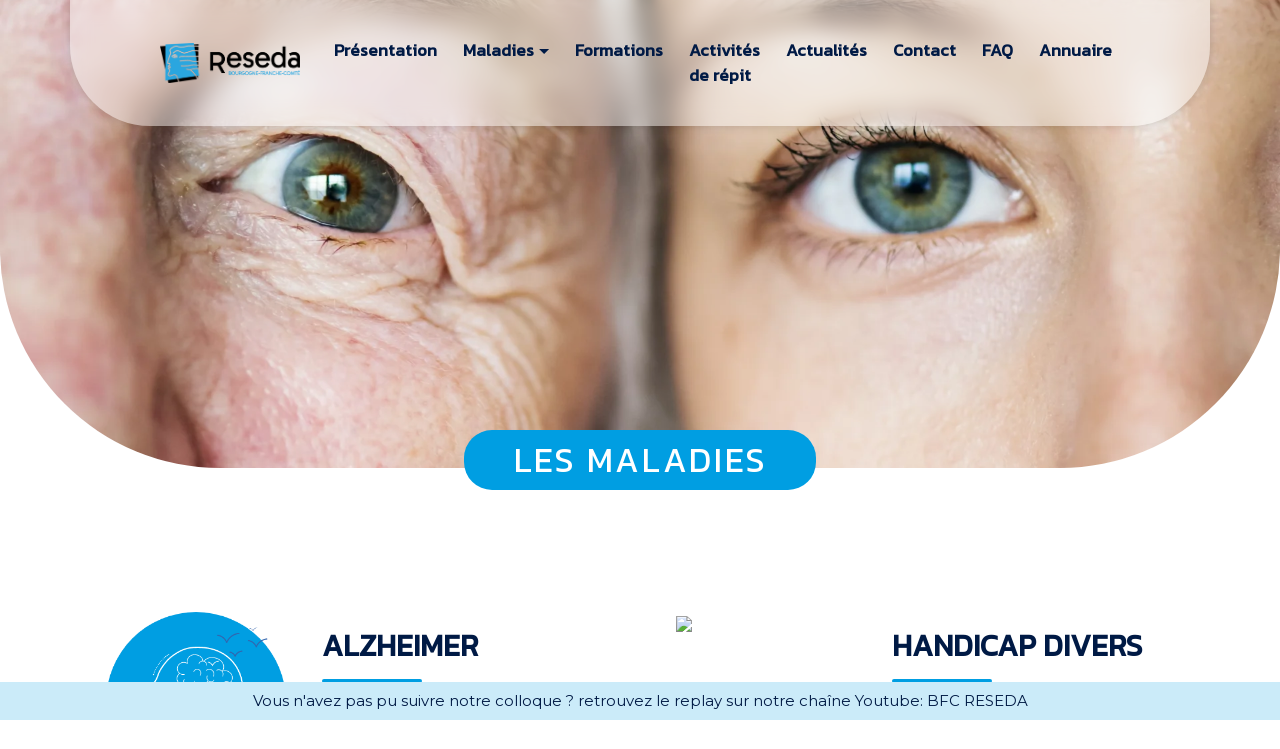

--- FILE ---
content_type: text/html; charset=UTF-8
request_url: https://reseda-bfc.fr/maladie/
body_size: 13091
content:
<!-- This page is cached by the Hummingbird Performance plugin v3.17.2 - https://wordpress.org/plugins/hummingbird-performance/. --><!DOCTYPE html>
<html lang="fr-FR">
    <head>
        <meta charset="UTF-8">
		<meta name="google-site-verification" content="C3RoyOkbSkQynDiqUagrsBjfFy-GaIK-opF5BmEOXbo" />
        <meta name="viewport" content="width=device-width, initial-scale=1">
        <meta http-equiv="X-UA-Compatible" content="IE=edge">
        <link rel="profile" href="http://gmpg.org/xfn/11">				<script>			var markerIcon = "https://reseda-bfc.fr/wp-content/uploads/2025/07/map-marker-2-32.png";		</script>
        <meta name='robots' content='noindex, follow' />
	<style>img:is([sizes="auto" i], [sizes^="auto," i]) { contain-intrinsic-size: 3000px 1500px }</style>
	
	<!-- This site is optimized with the Yoast SEO plugin v26.5 - https://yoast.com/wordpress/plugins/seo/ -->
	<title>Maladies Archive - Reseda</title>
	<meta property="og:locale" content="fr_FR" />
	<meta property="og:type" content="website" />
	<meta property="og:title" content="Maladies Archive - Reseda" />
	<meta property="og:url" content="https://reseda-bfc.fr/maladie/" />
	<meta property="og:site_name" content="Reseda" />
	<meta name="twitter:card" content="summary_large_image" />
	<meta name="twitter:site" content="@mnereseda" />
	<script type="application/ld+json" class="yoast-schema-graph">{"@context":"https://schema.org","@graph":[{"@type":"CollectionPage","@id":"https://reseda-bfc.fr/maladie/","url":"https://reseda-bfc.fr/maladie/","name":"Maladies Archive - Reseda","isPartOf":{"@id":"https://reseda-bfc.fr/#website"},"breadcrumb":{"@id":"https://reseda-bfc.fr/maladie/#breadcrumb"},"inLanguage":"fr-FR"},{"@type":"BreadcrumbList","@id":"https://reseda-bfc.fr/maladie/#breadcrumb","itemListElement":[{"@type":"ListItem","position":1,"name":"Accueil","item":"https://reseda-bfc.fr/"},{"@type":"ListItem","position":2,"name":"Maladies"}]},{"@type":"WebSite","@id":"https://reseda-bfc.fr/#website","url":"https://reseda-bfc.fr/","name":"Reseda","description":"","potentialAction":[{"@type":"SearchAction","target":{"@type":"EntryPoint","urlTemplate":"https://reseda-bfc.fr/?s={search_term_string}"},"query-input":{"@type":"PropertyValueSpecification","valueRequired":true,"valueName":"search_term_string"}}],"inLanguage":"fr-FR"}]}</script>
	<!-- / Yoast SEO plugin. -->


<link rel='dns-prefetch' href='//cdn.jsdelivr.net' />
<link rel='dns-prefetch' href='//www.googletagmanager.com' />
<link rel='dns-prefetch' href='//use.fontawesome.com' />
<link rel='dns-prefetch' href='//fonts.googleapis.com' />
<link href='https://cdn.jsdelivr.net' crossorigin='anonymous' rel='preconnect' />
<link href='https://use.fontawesome.com' crossorigin='anonymous' rel='preconnect' />
<link href='http://use.fontawesome.com' crossorigin='' rel='preconnect' />
<link href='http://fonts.googleapis.com' rel='preconnect' />
<link href='//fonts.gstatic.com' crossorigin='' rel='preconnect' />
<link rel="alternate" type="application/rss+xml" title="Reseda &raquo; Flux" href="https://reseda-bfc.fr/feed/" />
<link rel="alternate" type="application/rss+xml" title="Reseda &raquo; Flux des commentaires" href="https://reseda-bfc.fr/comments/feed/" />
<link rel="alternate" type="application/rss+xml" title="Reseda &raquo; Flux pour Maladies" href="https://reseda-bfc.fr/maladie/feed/" />
<script type="text/javascript">
/* <![CDATA[ */
window._wpemojiSettings = {"baseUrl":"https:\/\/s.w.org\/images\/core\/emoji\/16.0.1\/72x72\/","ext":".png","svgUrl":"https:\/\/s.w.org\/images\/core\/emoji\/16.0.1\/svg\/","svgExt":".svg","source":{"concatemoji":"https:\/\/reseda-bfc.fr\/wp-includes\/js\/wp-emoji-release.min.js?ver=6.8.3"}};
/*! This file is auto-generated */
!function(s,n){var o,i,e;function c(e){try{var t={supportTests:e,timestamp:(new Date).valueOf()};sessionStorage.setItem(o,JSON.stringify(t))}catch(e){}}function p(e,t,n){e.clearRect(0,0,e.canvas.width,e.canvas.height),e.fillText(t,0,0);var t=new Uint32Array(e.getImageData(0,0,e.canvas.width,e.canvas.height).data),a=(e.clearRect(0,0,e.canvas.width,e.canvas.height),e.fillText(n,0,0),new Uint32Array(e.getImageData(0,0,e.canvas.width,e.canvas.height).data));return t.every(function(e,t){return e===a[t]})}function u(e,t){e.clearRect(0,0,e.canvas.width,e.canvas.height),e.fillText(t,0,0);for(var n=e.getImageData(16,16,1,1),a=0;a<n.data.length;a++)if(0!==n.data[a])return!1;return!0}function f(e,t,n,a){switch(t){case"flag":return n(e,"\ud83c\udff3\ufe0f\u200d\u26a7\ufe0f","\ud83c\udff3\ufe0f\u200b\u26a7\ufe0f")?!1:!n(e,"\ud83c\udde8\ud83c\uddf6","\ud83c\udde8\u200b\ud83c\uddf6")&&!n(e,"\ud83c\udff4\udb40\udc67\udb40\udc62\udb40\udc65\udb40\udc6e\udb40\udc67\udb40\udc7f","\ud83c\udff4\u200b\udb40\udc67\u200b\udb40\udc62\u200b\udb40\udc65\u200b\udb40\udc6e\u200b\udb40\udc67\u200b\udb40\udc7f");case"emoji":return!a(e,"\ud83e\udedf")}return!1}function g(e,t,n,a){var r="undefined"!=typeof WorkerGlobalScope&&self instanceof WorkerGlobalScope?new OffscreenCanvas(300,150):s.createElement("canvas"),o=r.getContext("2d",{willReadFrequently:!0}),i=(o.textBaseline="top",o.font="600 32px Arial",{});return e.forEach(function(e){i[e]=t(o,e,n,a)}),i}function t(e){var t=s.createElement("script");t.src=e,t.defer=!0,s.head.appendChild(t)}"undefined"!=typeof Promise&&(o="wpEmojiSettingsSupports",i=["flag","emoji"],n.supports={everything:!0,everythingExceptFlag:!0},e=new Promise(function(e){s.addEventListener("DOMContentLoaded",e,{once:!0})}),new Promise(function(t){var n=function(){try{var e=JSON.parse(sessionStorage.getItem(o));if("object"==typeof e&&"number"==typeof e.timestamp&&(new Date).valueOf()<e.timestamp+604800&&"object"==typeof e.supportTests)return e.supportTests}catch(e){}return null}();if(!n){if("undefined"!=typeof Worker&&"undefined"!=typeof OffscreenCanvas&&"undefined"!=typeof URL&&URL.createObjectURL&&"undefined"!=typeof Blob)try{var e="postMessage("+g.toString()+"("+[JSON.stringify(i),f.toString(),p.toString(),u.toString()].join(",")+"));",a=new Blob([e],{type:"text/javascript"}),r=new Worker(URL.createObjectURL(a),{name:"wpTestEmojiSupports"});return void(r.onmessage=function(e){c(n=e.data),r.terminate(),t(n)})}catch(e){}c(n=g(i,f,p,u))}t(n)}).then(function(e){for(var t in e)n.supports[t]=e[t],n.supports.everything=n.supports.everything&&n.supports[t],"flag"!==t&&(n.supports.everythingExceptFlag=n.supports.everythingExceptFlag&&n.supports[t]);n.supports.everythingExceptFlag=n.supports.everythingExceptFlag&&!n.supports.flag,n.DOMReady=!1,n.readyCallback=function(){n.DOMReady=!0}}).then(function(){return e}).then(function(){var e;n.supports.everything||(n.readyCallback(),(e=n.source||{}).concatemoji?t(e.concatemoji):e.wpemoji&&e.twemoji&&(t(e.twemoji),t(e.wpemoji)))}))}((window,document),window._wpemojiSettings);
/* ]]> */
</script>
<link rel='stylesheet' id='sbi_styles-css' href='https://reseda-bfc.fr/wp-content/plugins/instagram-feed/css/sbi-styles.min.css?ver=6.10.0' type='text/css' media='all' />
<style id='wp-emoji-styles-inline-css' type='text/css'>

	img.wp-smiley, img.emoji {
		display: inline !important;
		border: none !important;
		box-shadow: none !important;
		height: 1em !important;
		width: 1em !important;
		margin: 0 0.07em !important;
		vertical-align: -0.1em !important;
		background: none !important;
		padding: 0 !important;
	}
</style>
<link rel='stylesheet' id='contact-form-7-css' href='https://reseda-bfc.fr/wp-content/uploads/hummingbird-assets/867c6b65526427000ddd854e12ddc670.css' type='text/css' media='all' />
<link rel='stylesheet' id='wp-bootstrap-starter-bootstrap-css-css' href='https://cdn.jsdelivr.net/npm/bootstrap@5.3.0-alpha3/dist/css/bootstrap.min.css?ver=6.8.3' type='text/css' media='all' />
<link rel='stylesheet' id='wp-bootstrap-starter-fontawesome-cdn-css' href='https://use.fontawesome.com/releases/v5.15.1/css/all.css?ver=6.8.3' type='text/css' media='all' />
<link rel='stylesheet' id='wp-bootstrap-starter-style-css' href='https://reseda-bfc.fr/wp-content/themes/wpstemplate/style.css?ver=2023.07.27.01' type='text/css' media='all' />
<link rel='stylesheet' id='wp-bootstrap-starter-robotoslab-roboto-css' href='https://fonts.googleapis.com/css?family=Montserrat%3Aital%2Cwght%400%2C300%3B0%2C400%3B0%2C700%3B1%2C100%7CKanit%3Awght%40100%3B300%3B400%3B700&#038;display=swap&#038;ver=6.8.3' type='text/css' media='all' />
<script type="text/javascript" src="https://reseda-bfc.fr/wp-includes/js/jquery/jquery.min.js?ver=3.7.1" id="jquery-core-js"></script>
<script type="text/javascript" src="https://reseda-bfc.fr/wp-includes/js/jquery/jquery-migrate.min.js?ver=3.4.1" id="jquery-migrate-js"></script>
<!--[if lt IE 9]>
<script type="text/javascript" src="https://reseda-bfc.fr/wp-content/uploads/hummingbird-assets/1b3652345829a6fe9967c267738c5fa5.js" id="html5hiv-js"></script>
<![endif]-->

<!-- Extrait de code de la balise Google (gtag.js) ajouté par Site Kit -->
<!-- Extrait Google Analytics ajouté par Site Kit -->
<script type="text/javascript" src="https://www.googletagmanager.com/gtag/js?id=GT-KTPTPQ5" id="google_gtagjs-js" async></script>
<script type="text/javascript" id="google_gtagjs-js-after">
/* <![CDATA[ */
window.dataLayer = window.dataLayer || [];function gtag(){dataLayer.push(arguments);}
gtag("set","linker",{"domains":["reseda-bfc.fr"]});
gtag("js", new Date());
gtag("set", "developer_id.dZTNiMT", true);
gtag("config", "GT-KTPTPQ5");
/* ]]> */
</script>
<link rel="https://api.w.org/" href="https://reseda-bfc.fr/wp-json/" /><link rel="EditURI" type="application/rsd+xml" title="RSD" href="https://reseda-bfc.fr/xmlrpc.php?rsd" />
<meta name="generator" content="WordPress 6.8.3" />
<meta name="generator" content="Site Kit by Google 1.167.0" /><script type="text/javascript" src="//reseda-bfc.fr/?wordfence_syncAttackData=1765227406.2102" async></script><link rel="pingback" href="https://reseda-bfc.fr/xmlrpc.php">    <style type="text/css">
        #page-sub-header { background: #fff; }
    </style>
    	<style type="text/css">
	        a.site-title,
		.site-description {
			color: #ffffff;
		}
		</style>
	<link rel="icon" href="https://reseda-bfc.fr/wp-content/uploads/2023/12/cropped-Capture-decran-2023-12-18-a-09.40.00-32x32.png" sizes="32x32" />
<link rel="icon" href="https://reseda-bfc.fr/wp-content/uploads/2023/12/cropped-Capture-decran-2023-12-18-a-09.40.00-192x192.png" sizes="192x192" />
<link rel="apple-touch-icon" href="https://reseda-bfc.fr/wp-content/uploads/2023/12/cropped-Capture-decran-2023-12-18-a-09.40.00-180x180.png" />
<meta name="msapplication-TileImage" content="https://reseda-bfc.fr/wp-content/uploads/2023/12/cropped-Capture-decran-2023-12-18-a-09.40.00-270x270.png" />
    </head>

    <body class="archive post-type-archive post-type-archive-maladie wp-theme-wpstemplate group-blog hfeed">

                <div id="page" class="site">
                            <header id="masthead" class="site-header navbar-static-top navbar-light" role="banner">
                    <div class="container" id="header_container">
                        <nav class="navbar navbar-expand-xl p-0">
                            <div class="navbar-brand">
                                                                    <a href="https://reseda-bfc.fr/">
                                        <img src="https://reseda-bfc.fr/wp-content/uploads/2023/12/Reseda_bfc_horizontal_Q.png" class='logo' alt="Reseda" width="313" height="90">
                                    </a>
                                
                            </div>
                            <button class="navbar-toggler" type="button" data-bs-toggle="collapse" data-bs-target="#main-nav" aria-controls="main-nav" aria-expanded="false" aria-label="Menu">
                                <span class="navbar-toggler-icon"></span>
                            </button>

                            <div id="main-nav" class="collapse navbar-collapse"><ul id="menu-menu-1" class="navbar-nav" itemscope itemtype="http://www.schema.org/SiteNavigationElement"><li  id="menu-item-3810" class="menu-item menu-item-type-post_type menu-item-object-page menu-item-3810 nav-item"><a itemprop="url" href="https://reseda-bfc.fr/presentation/" class="nav-link"><span itemprop="name">Présentation</span></a></li>
<li  id="menu-item-3811" class="menu-item menu-item-type-post_type_archive menu-item-object-maladie current-menu-item menu-item-has-children dropdown active menu-item-3811 nav-item"><a href="#" aria-expanded="false" class="dropdown-toggle nav-link" id="menu-item-dropdown-3811" aria-current="page" data-bs-toggle="dropdown"><span itemprop="name">Maladies</span></a>
<ul class="dropdown-menu" aria-labelledby="menu-item-dropdown-3811">
	<li  id="menu-item-4063" class="menu-item menu-item-type-post_type menu-item-object-maladie menu-item-4063 nav-item"><a itemprop="url" href="https://reseda-bfc.fr/maladie/alzheimer/" class="dropdown-item"><span itemprop="name">Alzheimer</span></a></li>
	<li  id="menu-item-4062" class="menu-item menu-item-type-post_type menu-item-object-maladie menu-item-4062 nav-item"><a itemprop="url" href="https://reseda-bfc.fr/maladie/parkinson/" class="dropdown-item"><span itemprop="name">Parkinson</span></a></li>
	<li  id="menu-item-4059" class="menu-item menu-item-type-post_type menu-item-object-maladie menu-item-4059 nav-item"><a itemprop="url" href="https://reseda-bfc.fr/maladie/avc/" class="dropdown-item"><span itemprop="name">Séquelles AVC</span></a></li>
	<li  id="menu-item-4060" class="menu-item menu-item-type-post_type menu-item-object-maladie menu-item-4060 nav-item"><a itemprop="url" href="https://reseda-bfc.fr/maladie/maladie-huntington/" class="dropdown-item"><span itemprop="name">Huntington</span></a></li>
	<li  id="menu-item-4061" class="menu-item menu-item-type-post_type menu-item-object-maladie menu-item-4061 nav-item"><a itemprop="url" href="https://reseda-bfc.fr/maladie/sclerose-en-plaque/" class="dropdown-item"><span itemprop="name">Sclérose en plaques</span></a></li>
</ul>
</li>
<li  id="menu-item-3812" class="menu-item menu-item-type-post_type_archive menu-item-object-formation menu-item-3812 nav-item"><a itemprop="url" href="https://reseda-bfc.fr/formation/" class="nav-link"><span itemprop="name">Formations</span></a></li>
<li  id="menu-item-4144" class="menu-item menu-item-type-post_type_archive menu-item-object-atelier menu-item-4144 nav-item"><a itemprop="url" href="https://reseda-bfc.fr/atelier/" class="nav-link"><span itemprop="name">Activités de répit</span></a></li>
<li  id="menu-item-3815" class="menu-item menu-item-type-post_type menu-item-object-page current_page_parent menu-item-3815 nav-item"><a itemprop="url" href="https://reseda-bfc.fr/actualites/" class="nav-link"><span itemprop="name">Actualités</span></a></li>
<li  id="menu-item-3821" class="menu-item menu-item-type-post_type menu-item-object-page menu-item-3821 nav-item"><a itemprop="url" href="https://reseda-bfc.fr/contact/" class="nav-link"><span itemprop="name">Contact</span></a></li>
<li  id="menu-item-5725" class="menu-item menu-item-type-post_type menu-item-object-page menu-item-5725 nav-item"><a itemprop="url" href="https://reseda-bfc.fr/faq/" class="nav-link"><span itemprop="name">FAQ</span></a></li>
<li  id="menu-item-3822" class="menu-item menu-item-type-post_type_archive menu-item-object-professionnel menu-item-3822 nav-item"><a itemprop="url" href="https://reseda-bfc.fr/professionnel/" class="nav-link"><span itemprop="name">Annuaire</span></a></li>
</ul></div>
                        </nav>
                    </div>
                </header><!-- #masthead -->
                <div id="content" class="site-content">
                							<div class="header-image" style="background: url(https://reseda-bfc.fr/wp-content/uploads/2023/05/urn_aaid_sc_US_d4306601-a9b8-459e-998d-c2a51bcea4b2revision0-14-1920x1388.webp) center center no-repeat; background-size: cover"></div>
<div class="position-relative text-center">
    <div class="position-absolute w-100" style="top:-38px">
        <h1 class="title_roundedblue">Les maladies</h1>
    </div>
</div>
<section class="archive-maladie py-5">
    <div class="container">
        <div class="row pt-5">
                                <div class = "col-lg-6 mt-5 px-4 mb-5">
                        <div class="row maladie-item pointer" onclick="window.location.href = 'https://reseda-bfc.fr/maladie/alzheimer/';">
                            <div class="col-md-5 px-4">
                                <a href="https://reseda-bfc.fr/maladie/alzheimer/">
                                    <img src="https://reseda-bfc.fr/wp-content/uploads/2020/04/Groupe-240.png" style="width:100%"/>
                                </a>
                            </div>
                            <div class="col-md-7 mt-3">
                                <h2 class="title_blued">Alzheimer</h2>
                                <div class="mb-3 color-blued">La maladie d’Alzheimer est une affection du cerveau dite "neurodégénérative" ou "neuro-évolutive" qui entraîne une disparition progressive des neurones. Elle provoque une altération des facultés cognitives : mémoire, langage, raisonnement, etc. L’extension des lésions cérébrales...</div>
                                <a href="https://reseda-bfc.fr/maladie/alzheimer/" class="link_underline">découvrir</a>
                            </div>
                        </div>
                    </div>
                                        <div class = "col-lg-6 mt-5 px-4 mb-5">
                        <div class="row maladie-item pointer" onclick="window.location.href = 'https://reseda-bfc.fr/maladie/handicap-divers/';">
                            <div class="col-md-5 px-4">
                                <a href="https://reseda-bfc.fr/maladie/handicap-divers/">
                                    <img src="<br />
<b>Warning</b>:  Trying to access array offset on value of type bool in <b>/home/resedamnma/www/wp-content/themes/wpstemplate/archive-maladie.php</b> on line <b>29</b><br />
" style="width:100%"/>
                                </a>
                            </div>
                            <div class="col-md-7 mt-3">
                                <h2 class="title_blued">Handicap divers</h2>
                                <div class="mb-3 color-blued">Cette rubrique regroupe plusieurs handicaps :

Handicap mental, cognitif et psychique 
Autisme et Troubles du Spectre de l’Autisme (TSA) 
Handicap sensoriel </div>
                                <a href="https://reseda-bfc.fr/maladie/handicap-divers/" class="link_underline">découvrir</a>
                            </div>
                        </div>
                    </div>
                                        <div class = "col-lg-6 mt-5 px-4 mb-5">
                        <div class="row maladie-item pointer" onclick="window.location.href = 'https://reseda-bfc.fr/maladie/maladie-huntington/';">
                            <div class="col-md-5 px-4">
                                <a href="https://reseda-bfc.fr/maladie/maladie-huntington/">
                                    <img src="https://reseda-bfc.fr/wp-content/uploads/2020/06/Groupe-237.png" style="width:100%"/>
                                </a>
                            </div>
                            <div class="col-md-7 mt-3">
                                <h2 class="title_blued">Huntington</h2>
                                <div class="mb-3 color-blued">La maladie de Huntington (MH) est une maladie neurologique à évolution progressive conduisant à la destruction des neurones de certaines régions cérébrales. C'est une maladie génétique à transmission autosomique dominante.

Appelée également Chorée de Huntington, la maladie entraîne...</div>
                                <a href="https://reseda-bfc.fr/maladie/maladie-huntington/" class="link_underline">découvrir</a>
                            </div>
                        </div>
                    </div>
                                        <div class = "col-lg-6 mt-5 px-4 mb-5">
                        <div class="row maladie-item pointer" onclick="window.location.href = 'https://reseda-bfc.fr/maladie/parkinson/';">
                            <div class="col-md-5 px-4">
                                <a href="https://reseda-bfc.fr/maladie/parkinson/">
                                    <img src="https://reseda-bfc.fr/wp-content/uploads/2020/04/Groupe-241.png" style="width:100%"/>
                                </a>
                            </div>
                            <div class="col-md-7 mt-3">
                                <h2 class="title_blued">Parkinson</h2>
                                <div class="mb-3 color-blued">La maladie de Parkinson est une maladie neuro-évolutive caractérisée par la destruction d’une population spécifique de neurones : les neurones à dopamine de la substance noire du cerveau. Ces neurones sont impliqués dans le contrôle des mouvements.</div>
                                <a href="https://reseda-bfc.fr/maladie/parkinson/" class="link_underline">découvrir</a>
                            </div>
                        </div>
                    </div>
                                        <div class = "col-lg-6 mt-5 px-4 mb-5">
                        <div class="row maladie-item pointer" onclick="window.location.href = 'https://reseda-bfc.fr/maladie/sclerose-en-plaque/';">
                            <div class="col-md-5 px-4">
                                <a href="https://reseda-bfc.fr/maladie/sclerose-en-plaque/">
                                    <img src="https://reseda-bfc.fr/wp-content/uploads/2020/06/Groupe-238.png" style="width:100%"/>
                                </a>
                            </div>
                            <div class="col-md-7 mt-3">
                                <h2 class="title_blued">Sclérose en plaques</h2>
                                <div class="mb-3 color-blued">La sclérose en plaques (SEP) est une maladie auto-immune qui a été décrite pour la première fois par Charcot et Vulpian en 1866. Elle se caractérise anatomiquement par des plaques de sclérose, focales et disséminées, au sein de la substance blanche de l’encéphale et de la moelle...</div>
                                <a href="https://reseda-bfc.fr/maladie/sclerose-en-plaque/" class="link_underline">découvrir</a>
                            </div>
                        </div>
                    </div>
                                        <div class = "col-lg-6 mt-5 px-4 mb-5">
                        <div class="row maladie-item pointer" onclick="window.location.href = 'https://reseda-bfc.fr/maladie/avc/';">
                            <div class="col-md-5 px-4">
                                <a href="https://reseda-bfc.fr/maladie/avc/">
                                    <img src="https://reseda-bfc.fr/wp-content/uploads/2020/07/Groupe-20.png" style="width:100%"/>
                                </a>
                            </div>
                            <div class="col-md-7 mt-3">
                                <h2 class="title_blued">Séquelles AVC</h2>
                                <div class="mb-3 color-blued">L’AVC (Accident Vasculaire Cérébral) est devenu un problème majeur de Santé Publique car son nombre augmente du fait du vieillissement de la population, de l’augmentation du risque chez les jeunes de moins de 55 ans, de l’arrivée des baby-boomers des années 1950 qui rentrent dans la...</div>
                                <a href="https://reseda-bfc.fr/maladie/avc/" class="link_underline">découvrir</a>
                            </div>
                        </div>
                    </div>
                                    <div class = "col-lg-6 mt-5 px-4 mb-5 text-center">
                    <img src="https://reseda-bfc.fr/wp-content/themes/wpstemplate/img/tete.png" style="max-width: 250px;width:100%;"/>
                </div>
                <!--div class='row my-5'>
                    <div class='col-12 text-center'>
                                            </div>
                </div-->
                        </div>
    </div><!-- #main -->
</section><!-- #primary -->

<footer>
    <div class="footer-follow position-relative" style="padding-top: 312.5px;">
        <div class="position-relative">
            <div class="arrondi_container overflow-hidden" style="width: 100%;background: transparent;top: -312.5px;">
                <div class="arrondi" style="background-color: #EAF5FA;z-index: 20;"></div>
            </div>
        </div>


        <div class="position-relative footer-follow-container">
            <div class="container">
                <div class="col-10 mx-auto position-relative">
                    <div class="position-relative" style="margin-top: -330px;z-index: 30">
                        <div class="row mb-3">
                            <div class="col-lg-12 text-center">
                                <h2>Suivez-nous</h2>
                                <div class="mb-5">
                                                                                <a href="https://www.facebook.com/RESEDAMNE" target="_blank" class="mx-2 icone">
                                                <i class="fab fa-facebook"></i>
                                            </a>
                                                                                        <a href="https://www.instagram.com/reseda_bfc/" target="_blank" class="mx-2 icone">
                                                <i class="fab fa-instagram"></i>
                                            </a>
                                                                                        <a href="https://twitter.com/mnereseda" target="_blank" class="mx-2 icone">
                                                <i class="fab fa-twitter"></i>
                                            </a>
                                                                                        <a href="https://www.youtube.com/channel/UCC2cvZNL6W7NUCcy2ILrJYg" target="_blank" class="mx-2 icone">
                                                <i class="fab fa-youtube"></i>
                                            </a>
                                                                                        <a href="https://www.linkedin.com/company/reseda-mne-bfc/" target="_blank" class="mx-2 icone">
                                                <i class="fab fa-linkedin"></i>
                                            </a>
                                                                            </div>
                            </div>
                            <div class="col-lg-12 mb-5">
                                
<div id="sb_instagram"  class="sbi sbi_mob_col_1 sbi_tab_col_2 sbi_col_4" style="padding-bottom: 10px; width: 100%;"	 data-feedid="*1"  data-res="auto" data-cols="4" data-colsmobile="1" data-colstablet="2" data-num="4" data-nummobile="" data-item-padding="5"	 data-shortcode-atts="{&quot;feed&quot;:&quot;1&quot;,&quot;cachetime&quot;:30}"  data-postid="612" data-locatornonce="ff1983fe58" data-imageaspectratio="1:1" data-sbi-flags="favorLocal">
	
	<div id="sbi_images"  style="gap: 10px;">
		<div class="sbi_item sbi_type_image sbi_new sbi_transition"
	id="sbi_18021771869708920" data-date="1751361935">
	<div class="sbi_photo_wrap">
		<a class="sbi_photo" href="https://www.instagram.com/p/DLj2B9xoDER/" target="_blank" rel="noopener nofollow"
			data-full-res="https://scontent-cdg4-3.cdninstagram.com/v/t51.75761-15/514872125_18081644161840989_6130041568484420775_n.jpg?stp=dst-jpg_e35_tt6&#038;_nc_cat=110&#038;ccb=1-7&#038;_nc_sid=18de74&#038;_nc_ohc=7xxTKTi7m5QQ7kNvwEHuxAv&#038;_nc_oc=AdlGq040c4cuhRRm2OgZ4F0iGDcILeSPCquixIDBU38jQfnwHqgkm-6NyNQyniIreHM&#038;_nc_zt=23&#038;_nc_ht=scontent-cdg4-3.cdninstagram.com&#038;edm=ANo9K5cEAAAA&#038;_nc_gid=x5Hlyu_vVGPmDmrY1HLmqQ&#038;oh=00_AfTZIaN9wm5h6kGkkgRF7FVDRvO_FndBfsXkiqPUlHF7jA&#038;oe=6887FD8C"
			data-img-src-set="{&quot;d&quot;:&quot;https:\/\/scontent-cdg4-3.cdninstagram.com\/v\/t51.75761-15\/514872125_18081644161840989_6130041568484420775_n.jpg?stp=dst-jpg_e35_tt6&amp;_nc_cat=110&amp;ccb=1-7&amp;_nc_sid=18de74&amp;_nc_ohc=7xxTKTi7m5QQ7kNvwEHuxAv&amp;_nc_oc=AdlGq040c4cuhRRm2OgZ4F0iGDcILeSPCquixIDBU38jQfnwHqgkm-6NyNQyniIreHM&amp;_nc_zt=23&amp;_nc_ht=scontent-cdg4-3.cdninstagram.com&amp;edm=ANo9K5cEAAAA&amp;_nc_gid=x5Hlyu_vVGPmDmrY1HLmqQ&amp;oh=00_AfTZIaN9wm5h6kGkkgRF7FVDRvO_FndBfsXkiqPUlHF7jA&amp;oe=6887FD8C&quot;,&quot;150&quot;:&quot;https:\/\/scontent-cdg4-3.cdninstagram.com\/v\/t51.75761-15\/514872125_18081644161840989_6130041568484420775_n.jpg?stp=dst-jpg_e35_tt6&amp;_nc_cat=110&amp;ccb=1-7&amp;_nc_sid=18de74&amp;_nc_ohc=7xxTKTi7m5QQ7kNvwEHuxAv&amp;_nc_oc=AdlGq040c4cuhRRm2OgZ4F0iGDcILeSPCquixIDBU38jQfnwHqgkm-6NyNQyniIreHM&amp;_nc_zt=23&amp;_nc_ht=scontent-cdg4-3.cdninstagram.com&amp;edm=ANo9K5cEAAAA&amp;_nc_gid=x5Hlyu_vVGPmDmrY1HLmqQ&amp;oh=00_AfTZIaN9wm5h6kGkkgRF7FVDRvO_FndBfsXkiqPUlHF7jA&amp;oe=6887FD8C&quot;,&quot;320&quot;:&quot;https:\/\/scontent-cdg4-3.cdninstagram.com\/v\/t51.75761-15\/514872125_18081644161840989_6130041568484420775_n.jpg?stp=dst-jpg_e35_tt6&amp;_nc_cat=110&amp;ccb=1-7&amp;_nc_sid=18de74&amp;_nc_ohc=7xxTKTi7m5QQ7kNvwEHuxAv&amp;_nc_oc=AdlGq040c4cuhRRm2OgZ4F0iGDcILeSPCquixIDBU38jQfnwHqgkm-6NyNQyniIreHM&amp;_nc_zt=23&amp;_nc_ht=scontent-cdg4-3.cdninstagram.com&amp;edm=ANo9K5cEAAAA&amp;_nc_gid=x5Hlyu_vVGPmDmrY1HLmqQ&amp;oh=00_AfTZIaN9wm5h6kGkkgRF7FVDRvO_FndBfsXkiqPUlHF7jA&amp;oe=6887FD8C&quot;,&quot;640&quot;:&quot;https:\/\/scontent-cdg4-3.cdninstagram.com\/v\/t51.75761-15\/514872125_18081644161840989_6130041568484420775_n.jpg?stp=dst-jpg_e35_tt6&amp;_nc_cat=110&amp;ccb=1-7&amp;_nc_sid=18de74&amp;_nc_ohc=7xxTKTi7m5QQ7kNvwEHuxAv&amp;_nc_oc=AdlGq040c4cuhRRm2OgZ4F0iGDcILeSPCquixIDBU38jQfnwHqgkm-6NyNQyniIreHM&amp;_nc_zt=23&amp;_nc_ht=scontent-cdg4-3.cdninstagram.com&amp;edm=ANo9K5cEAAAA&amp;_nc_gid=x5Hlyu_vVGPmDmrY1HLmqQ&amp;oh=00_AfTZIaN9wm5h6kGkkgRF7FVDRvO_FndBfsXkiqPUlHF7jA&amp;oe=6887FD8C&quot;}">
			<span class="sbi-screenreader">⏯️ Le saviez-vous ? 

Toutes nos soirées thématiqu</span>
									<img src="https://reseda-bfc.fr/wp-content/plugins/instagram-feed/img/placeholder.png" alt="⏯️ Le saviez-vous ? 

Toutes nos soirées thématiques à destination des professionnels de santé sont disponibles sur notre chaîne YouTube en permanence ! 

Retrouvez les échanges, les supports et les informations…

🔗 Le lien est en bio ! Abonnez-vous pour ne rien manquer. 

#replay #youtube #maladieneuroevolutive #soireethematique #professionnelledesanté #bourgognefranchecomté" aria-hidden="true">
		</a>
	</div>
</div><div class="sbi_item sbi_type_video sbi_new sbi_transition"
	id="sbi_18077277574578498" data-date="1733740440">
	<div class="sbi_photo_wrap">
		<a class="sbi_photo" href="https://www.instagram.com/reel/DDWqb4HoYzx/" target="_blank" rel="noopener nofollow"
			data-full-res="https://scontent-cdg4-2.cdninstagram.com/v/t51.75761-15/469482075_18062413258840989_5558487029057884397_n.jpg?stp=dst-jpg_e35_tt6&#038;_nc_cat=101&#038;ccb=1-7&#038;_nc_sid=18de74&#038;_nc_ohc=T5e4JRW80s0Q7kNvwEowMq8&#038;_nc_oc=AdktkZX_mDvCQXSgh2IdcGmMzbMtpIi3DjmctXY6q4NGlmU1-jNpttQ8odlHviF5ssg&#038;_nc_zt=23&#038;_nc_ht=scontent-cdg4-2.cdninstagram.com&#038;edm=ANo9K5cEAAAA&#038;_nc_gid=x5Hlyu_vVGPmDmrY1HLmqQ&#038;oh=00_AfSKSyUShV42yY-Im-0m4sUf6mODBNNMT7D_dpaZNrTtpw&#038;oe=6887F81D"
			data-img-src-set="{&quot;d&quot;:&quot;https:\/\/scontent-cdg4-2.cdninstagram.com\/v\/t51.75761-15\/469482075_18062413258840989_5558487029057884397_n.jpg?stp=dst-jpg_e35_tt6&amp;_nc_cat=101&amp;ccb=1-7&amp;_nc_sid=18de74&amp;_nc_ohc=T5e4JRW80s0Q7kNvwEowMq8&amp;_nc_oc=AdktkZX_mDvCQXSgh2IdcGmMzbMtpIi3DjmctXY6q4NGlmU1-jNpttQ8odlHviF5ssg&amp;_nc_zt=23&amp;_nc_ht=scontent-cdg4-2.cdninstagram.com&amp;edm=ANo9K5cEAAAA&amp;_nc_gid=x5Hlyu_vVGPmDmrY1HLmqQ&amp;oh=00_AfSKSyUShV42yY-Im-0m4sUf6mODBNNMT7D_dpaZNrTtpw&amp;oe=6887F81D&quot;,&quot;150&quot;:&quot;https:\/\/scontent-cdg4-2.cdninstagram.com\/v\/t51.75761-15\/469482075_18062413258840989_5558487029057884397_n.jpg?stp=dst-jpg_e35_tt6&amp;_nc_cat=101&amp;ccb=1-7&amp;_nc_sid=18de74&amp;_nc_ohc=T5e4JRW80s0Q7kNvwEowMq8&amp;_nc_oc=AdktkZX_mDvCQXSgh2IdcGmMzbMtpIi3DjmctXY6q4NGlmU1-jNpttQ8odlHviF5ssg&amp;_nc_zt=23&amp;_nc_ht=scontent-cdg4-2.cdninstagram.com&amp;edm=ANo9K5cEAAAA&amp;_nc_gid=x5Hlyu_vVGPmDmrY1HLmqQ&amp;oh=00_AfSKSyUShV42yY-Im-0m4sUf6mODBNNMT7D_dpaZNrTtpw&amp;oe=6887F81D&quot;,&quot;320&quot;:&quot;https:\/\/scontent-cdg4-2.cdninstagram.com\/v\/t51.75761-15\/469482075_18062413258840989_5558487029057884397_n.jpg?stp=dst-jpg_e35_tt6&amp;_nc_cat=101&amp;ccb=1-7&amp;_nc_sid=18de74&amp;_nc_ohc=T5e4JRW80s0Q7kNvwEowMq8&amp;_nc_oc=AdktkZX_mDvCQXSgh2IdcGmMzbMtpIi3DjmctXY6q4NGlmU1-jNpttQ8odlHviF5ssg&amp;_nc_zt=23&amp;_nc_ht=scontent-cdg4-2.cdninstagram.com&amp;edm=ANo9K5cEAAAA&amp;_nc_gid=x5Hlyu_vVGPmDmrY1HLmqQ&amp;oh=00_AfSKSyUShV42yY-Im-0m4sUf6mODBNNMT7D_dpaZNrTtpw&amp;oe=6887F81D&quot;,&quot;640&quot;:&quot;https:\/\/scontent-cdg4-2.cdninstagram.com\/v\/t51.75761-15\/469482075_18062413258840989_5558487029057884397_n.jpg?stp=dst-jpg_e35_tt6&amp;_nc_cat=101&amp;ccb=1-7&amp;_nc_sid=18de74&amp;_nc_ohc=T5e4JRW80s0Q7kNvwEowMq8&amp;_nc_oc=AdktkZX_mDvCQXSgh2IdcGmMzbMtpIi3DjmctXY6q4NGlmU1-jNpttQ8odlHviF5ssg&amp;_nc_zt=23&amp;_nc_ht=scontent-cdg4-2.cdninstagram.com&amp;edm=ANo9K5cEAAAA&amp;_nc_gid=x5Hlyu_vVGPmDmrY1HLmqQ&amp;oh=00_AfSKSyUShV42yY-Im-0m4sUf6mODBNNMT7D_dpaZNrTtpw&amp;oe=6887F81D&quot;}">
			<span class="sbi-screenreader">🎥 #aidants : Qui êtes-vous, comment vous reconnaît</span>
						<svg style="color: rgba(255,255,255,1)" class="svg-inline--fa fa-play fa-w-14 sbi_playbtn" aria-label="Play" aria-hidden="true" data-fa-processed="" data-prefix="fa" data-icon="play" role="presentation" xmlns="http://www.w3.org/2000/svg" viewBox="0 0 448 512"><path fill="currentColor" d="M424.4 214.7L72.4 6.6C43.8-10.3 0 6.1 0 47.9V464c0 37.5 40.7 60.1 72.4 41.3l352-208c31.4-18.5 31.5-64.1 0-82.6z"></path></svg>			<img src="https://reseda-bfc.fr/wp-content/plugins/instagram-feed/img/placeholder.png" alt="🎥 #aidants : Qui êtes-vous, comment vous reconnaître et quelles solutions existent pour vous ? 

Nous sommes fière de partager cette nouvelle vidéo réalisé en partenariat avec PFR @tass2115 @vyv3metiers 
@agirc-arco @apfhandicap @msaservices bfc @bintoux21 @cathbasse @kalivi @Argirc-arrco 

Un grand merci à eux pour leur collaboration précieuse ! 

Cette video est une ressource essentielle pour mieux comprendre le rôle des aidants ! 

@dr_imad_sfeir 

#aidants #santé #accompagnement #pfr  #partenariat  #resedabfc  #soutien" aria-hidden="true">
		</a>
	</div>
</div><div class="sbi_item sbi_type_video sbi_new sbi_transition"
	id="sbi_17998723943092701" data-date="1700217576">
	<div class="sbi_photo_wrap">
		<a class="sbi_photo" href="https://www.instagram.com/reel/CzvmCuxI8GA/" target="_blank" rel="noopener nofollow"
			data-full-res="https://scontent-cdg4-2.cdninstagram.com/v/t51.71878-15/502370830_674289378775308_2114764882203466701_n.jpg?stp=dst-jpg_e35_tt6&#038;_nc_cat=101&#038;ccb=1-7&#038;_nc_sid=18de74&#038;_nc_ohc=uSxdKI3X_U4Q7kNvwFaqoMn&#038;_nc_oc=AdlvPZM8yCbJwSM11PkW9t2QEjCT2o3QkKxVqXi8DO6rxQVLZUvkPkduu0Rue9al6L8&#038;_nc_zt=23&#038;_nc_ht=scontent-cdg4-2.cdninstagram.com&#038;edm=ANo9K5cEAAAA&#038;_nc_gid=x5Hlyu_vVGPmDmrY1HLmqQ&#038;oh=00_AfQVIMqOKCn2btUmEKFHBTjGioWKPxyolRs76oOvGPDdIQ&#038;oe=6887FE20"
			data-img-src-set="{&quot;d&quot;:&quot;https:\/\/scontent-cdg4-2.cdninstagram.com\/v\/t51.71878-15\/502370830_674289378775308_2114764882203466701_n.jpg?stp=dst-jpg_e35_tt6&amp;_nc_cat=101&amp;ccb=1-7&amp;_nc_sid=18de74&amp;_nc_ohc=uSxdKI3X_U4Q7kNvwFaqoMn&amp;_nc_oc=AdlvPZM8yCbJwSM11PkW9t2QEjCT2o3QkKxVqXi8DO6rxQVLZUvkPkduu0Rue9al6L8&amp;_nc_zt=23&amp;_nc_ht=scontent-cdg4-2.cdninstagram.com&amp;edm=ANo9K5cEAAAA&amp;_nc_gid=x5Hlyu_vVGPmDmrY1HLmqQ&amp;oh=00_AfQVIMqOKCn2btUmEKFHBTjGioWKPxyolRs76oOvGPDdIQ&amp;oe=6887FE20&quot;,&quot;150&quot;:&quot;https:\/\/scontent-cdg4-2.cdninstagram.com\/v\/t51.71878-15\/502370830_674289378775308_2114764882203466701_n.jpg?stp=dst-jpg_e35_tt6&amp;_nc_cat=101&amp;ccb=1-7&amp;_nc_sid=18de74&amp;_nc_ohc=uSxdKI3X_U4Q7kNvwFaqoMn&amp;_nc_oc=AdlvPZM8yCbJwSM11PkW9t2QEjCT2o3QkKxVqXi8DO6rxQVLZUvkPkduu0Rue9al6L8&amp;_nc_zt=23&amp;_nc_ht=scontent-cdg4-2.cdninstagram.com&amp;edm=ANo9K5cEAAAA&amp;_nc_gid=x5Hlyu_vVGPmDmrY1HLmqQ&amp;oh=00_AfQVIMqOKCn2btUmEKFHBTjGioWKPxyolRs76oOvGPDdIQ&amp;oe=6887FE20&quot;,&quot;320&quot;:&quot;https:\/\/scontent-cdg4-2.cdninstagram.com\/v\/t51.71878-15\/502370830_674289378775308_2114764882203466701_n.jpg?stp=dst-jpg_e35_tt6&amp;_nc_cat=101&amp;ccb=1-7&amp;_nc_sid=18de74&amp;_nc_ohc=uSxdKI3X_U4Q7kNvwFaqoMn&amp;_nc_oc=AdlvPZM8yCbJwSM11PkW9t2QEjCT2o3QkKxVqXi8DO6rxQVLZUvkPkduu0Rue9al6L8&amp;_nc_zt=23&amp;_nc_ht=scontent-cdg4-2.cdninstagram.com&amp;edm=ANo9K5cEAAAA&amp;_nc_gid=x5Hlyu_vVGPmDmrY1HLmqQ&amp;oh=00_AfQVIMqOKCn2btUmEKFHBTjGioWKPxyolRs76oOvGPDdIQ&amp;oe=6887FE20&quot;,&quot;640&quot;:&quot;https:\/\/scontent-cdg4-2.cdninstagram.com\/v\/t51.71878-15\/502370830_674289378775308_2114764882203466701_n.jpg?stp=dst-jpg_e35_tt6&amp;_nc_cat=101&amp;ccb=1-7&amp;_nc_sid=18de74&amp;_nc_ohc=uSxdKI3X_U4Q7kNvwFaqoMn&amp;_nc_oc=AdlvPZM8yCbJwSM11PkW9t2QEjCT2o3QkKxVqXi8DO6rxQVLZUvkPkduu0Rue9al6L8&amp;_nc_zt=23&amp;_nc_ht=scontent-cdg4-2.cdninstagram.com&amp;edm=ANo9K5cEAAAA&amp;_nc_gid=x5Hlyu_vVGPmDmrY1HLmqQ&amp;oh=00_AfQVIMqOKCn2btUmEKFHBTjGioWKPxyolRs76oOvGPDdIQ&amp;oe=6887FE20&quot;}">
			<span class="sbi-screenreader">[Activité de répit : Socio-esthétique] soin des ma</span>
						<svg style="color: rgba(255,255,255,1)" class="svg-inline--fa fa-play fa-w-14 sbi_playbtn" aria-label="Play" aria-hidden="true" data-fa-processed="" data-prefix="fa" data-icon="play" role="presentation" xmlns="http://www.w3.org/2000/svg" viewBox="0 0 448 512"><path fill="currentColor" d="M424.4 214.7L72.4 6.6C43.8-10.3 0 6.1 0 47.9V464c0 37.5 40.7 60.1 72.4 41.3l352-208c31.4-18.5 31.5-64.1 0-82.6z"></path></svg>			<img src="https://reseda-bfc.fr/wp-content/plugins/instagram-feed/img/placeholder.png" alt="[Activité de répit : Socio-esthétique] soin des mains 👋

✔️Qu’est-ce que la socio-esthétique ?

C’est un ensemble de soins esthétiques prodigués aux personnes qui n’ont pas la possibilité de se rendre en institut. 

Ces soins favorisent le mieux-être et le confort,

Permettre aux aidants que l’on accompagne de prendre du temps pour elle ! 

#resedabfc #socio-esthetique #activitederepit #maladieneuroevolutive #aidants #soutien #accompagnement" aria-hidden="true">
		</a>
	</div>
</div><div class="sbi_item sbi_type_video sbi_new sbi_transition"
	id="sbi_18033136945599105" data-date="1695990834">
	<div class="sbi_photo_wrap">
		<a class="sbi_photo" href="https://www.instagram.com/reel/Cxxouw2ISHV/" target="_blank" rel="noopener nofollow"
			data-full-res="https://scontent-cdg4-3.cdninstagram.com/v/t51.71878-15/503872199_602826538981342_4025021634408408971_n.jpg?stp=dst-jpg_e35_tt6&#038;_nc_cat=110&#038;ccb=1-7&#038;_nc_sid=18de74&#038;_nc_ohc=fwbEAy-BazIQ7kNvwFUwWXO&#038;_nc_oc=AdlQ1EJLKvR8MnBx96oRy_FbxkDiNU9p2oWPBBui3rmU_l6EGVVTSRMU2mbQRGgurUs&#038;_nc_zt=23&#038;_nc_ht=scontent-cdg4-3.cdninstagram.com&#038;edm=ANo9K5cEAAAA&#038;_nc_gid=x5Hlyu_vVGPmDmrY1HLmqQ&#038;oh=00_AfQENvn8JBR5mXH0UaSza8FGbJXXXgVCv8riZJrEMhGJoQ&#038;oe=6887FF3E"
			data-img-src-set="{&quot;d&quot;:&quot;https:\/\/scontent-cdg4-3.cdninstagram.com\/v\/t51.71878-15\/503872199_602826538981342_4025021634408408971_n.jpg?stp=dst-jpg_e35_tt6&amp;_nc_cat=110&amp;ccb=1-7&amp;_nc_sid=18de74&amp;_nc_ohc=fwbEAy-BazIQ7kNvwFUwWXO&amp;_nc_oc=AdlQ1EJLKvR8MnBx96oRy_FbxkDiNU9p2oWPBBui3rmU_l6EGVVTSRMU2mbQRGgurUs&amp;_nc_zt=23&amp;_nc_ht=scontent-cdg4-3.cdninstagram.com&amp;edm=ANo9K5cEAAAA&amp;_nc_gid=x5Hlyu_vVGPmDmrY1HLmqQ&amp;oh=00_AfQENvn8JBR5mXH0UaSza8FGbJXXXgVCv8riZJrEMhGJoQ&amp;oe=6887FF3E&quot;,&quot;150&quot;:&quot;https:\/\/scontent-cdg4-3.cdninstagram.com\/v\/t51.71878-15\/503872199_602826538981342_4025021634408408971_n.jpg?stp=dst-jpg_e35_tt6&amp;_nc_cat=110&amp;ccb=1-7&amp;_nc_sid=18de74&amp;_nc_ohc=fwbEAy-BazIQ7kNvwFUwWXO&amp;_nc_oc=AdlQ1EJLKvR8MnBx96oRy_FbxkDiNU9p2oWPBBui3rmU_l6EGVVTSRMU2mbQRGgurUs&amp;_nc_zt=23&amp;_nc_ht=scontent-cdg4-3.cdninstagram.com&amp;edm=ANo9K5cEAAAA&amp;_nc_gid=x5Hlyu_vVGPmDmrY1HLmqQ&amp;oh=00_AfQENvn8JBR5mXH0UaSza8FGbJXXXgVCv8riZJrEMhGJoQ&amp;oe=6887FF3E&quot;,&quot;320&quot;:&quot;https:\/\/scontent-cdg4-3.cdninstagram.com\/v\/t51.71878-15\/503872199_602826538981342_4025021634408408971_n.jpg?stp=dst-jpg_e35_tt6&amp;_nc_cat=110&amp;ccb=1-7&amp;_nc_sid=18de74&amp;_nc_ohc=fwbEAy-BazIQ7kNvwFUwWXO&amp;_nc_oc=AdlQ1EJLKvR8MnBx96oRy_FbxkDiNU9p2oWPBBui3rmU_l6EGVVTSRMU2mbQRGgurUs&amp;_nc_zt=23&amp;_nc_ht=scontent-cdg4-3.cdninstagram.com&amp;edm=ANo9K5cEAAAA&amp;_nc_gid=x5Hlyu_vVGPmDmrY1HLmqQ&amp;oh=00_AfQENvn8JBR5mXH0UaSza8FGbJXXXgVCv8riZJrEMhGJoQ&amp;oe=6887FF3E&quot;,&quot;640&quot;:&quot;https:\/\/scontent-cdg4-3.cdninstagram.com\/v\/t51.71878-15\/503872199_602826538981342_4025021634408408971_n.jpg?stp=dst-jpg_e35_tt6&amp;_nc_cat=110&amp;ccb=1-7&amp;_nc_sid=18de74&amp;_nc_ohc=fwbEAy-BazIQ7kNvwFUwWXO&amp;_nc_oc=AdlQ1EJLKvR8MnBx96oRy_FbxkDiNU9p2oWPBBui3rmU_l6EGVVTSRMU2mbQRGgurUs&amp;_nc_zt=23&amp;_nc_ht=scontent-cdg4-3.cdninstagram.com&amp;edm=ANo9K5cEAAAA&amp;_nc_gid=x5Hlyu_vVGPmDmrY1HLmqQ&amp;oh=00_AfQENvn8JBR5mXH0UaSza8FGbJXXXgVCv8riZJrEMhGJoQ&amp;oe=6887FF3E&quot;}">
			<span class="sbi-screenreader">🧑‍🍳[ Activité de répit ] pour les #aidants et le c</span>
						<svg style="color: rgba(255,255,255,1)" class="svg-inline--fa fa-play fa-w-14 sbi_playbtn" aria-label="Play" aria-hidden="true" data-fa-processed="" data-prefix="fa" data-icon="play" role="presentation" xmlns="http://www.w3.org/2000/svg" viewBox="0 0 448 512"><path fill="currentColor" d="M424.4 214.7L72.4 6.6C43.8-10.3 0 6.1 0 47.9V464c0 37.5 40.7 60.1 72.4 41.3l352-208c31.4-18.5 31.5-64.1 0-82.6z"></path></svg>			<img src="https://reseda-bfc.fr/wp-content/plugins/instagram-feed/img/placeholder.png" alt="🧑‍🍳[ Activité de répit ] pour les #aidants et le couple aidant/aidé 

Nous avons participer à une découverte culinaire avec les @disciplesescoffierfrance chez @restaurant_georges_blanc à Vonnas ! 

Nos participants étaient ravies d’avoir un temps d’évasion loin du quotidien….

#repit #maladieneurodégénérative #resedabfc #gastronomie #sante #maladie  #aidants" aria-hidden="true">
		</a>
	</div>
</div>	</div>

	<div id="sbi_load" >

	
	
</div>
		<span class="sbi_resized_image_data" data-feed-id="*1"
		  data-resized="{&quot;18021771869708920&quot;:{&quot;id&quot;:&quot;514872125_18081644161840989_6130041568484420775_n&quot;,&quot;ratio&quot;:&quot;0.80&quot;,&quot;sizes&quot;:{&quot;full&quot;:640,&quot;low&quot;:320,&quot;thumb&quot;:150},&quot;extension&quot;:&quot;.webp&quot;},&quot;18077277574578498&quot;:{&quot;id&quot;:&quot;469482075_18062413258840989_5558487029057884397_n&quot;,&quot;ratio&quot;:&quot;1.78&quot;,&quot;sizes&quot;:{&quot;full&quot;:640,&quot;low&quot;:320,&quot;thumb&quot;:150},&quot;extension&quot;:&quot;.webp&quot;},&quot;17998723943092701&quot;:{&quot;id&quot;:&quot;502370830_674289378775308_2114764882203466701_n&quot;,&quot;ratio&quot;:&quot;0.56&quot;,&quot;sizes&quot;:{&quot;full&quot;:640,&quot;low&quot;:320,&quot;thumb&quot;:150},&quot;extension&quot;:&quot;.webp&quot;},&quot;18033136945599105&quot;:{&quot;id&quot;:&quot;503872199_602826538981342_4025021634408408971_n&quot;,&quot;ratio&quot;:&quot;0.56&quot;,&quot;sizes&quot;:{&quot;full&quot;:640,&quot;low&quot;:320,&quot;thumb&quot;:150},&quot;extension&quot;:&quot;.webp&quot;}}">
	</span>
	</div>

                            </div>
                            <div class="col-lg-12 my-5">
                                <div class="newsletter_container">
                                    <div class="row">
                                        <div class="col-lg-3">

                                        </div>
                                        <div class="col-lg-4 align-self-center">
                                            <h3>Newsletter </h3>
                                            <div>Inscrivez-vous à notre Newsletter pour avoir de nos nouvelles !</div>
                                        </div>
                                        <div class="col-lg-5">
                                            
<div class="wpcf7 no-js" id="wpcf7-f4094-o1" lang="fr-FR" dir="ltr" data-wpcf7-id="4094">
<div class="screen-reader-response"><p role="status" aria-live="polite" aria-atomic="true"></p> <ul></ul></div>
<form action="/maladie/#wpcf7-f4094-o1" method="post" class="wpcf7-form init" aria-label="Formulaire de contact" novalidate="novalidate" data-status="init">
<fieldset class="hidden-fields-container"><input type="hidden" name="_wpcf7" value="4094" /><input type="hidden" name="_wpcf7_version" value="6.1.4" /><input type="hidden" name="_wpcf7_locale" value="fr_FR" /><input type="hidden" name="_wpcf7_unit_tag" value="wpcf7-f4094-o1" /><input type="hidden" name="_wpcf7_container_post" value="0" /><input type="hidden" name="_wpcf7_posted_data_hash" value="" /><input type="hidden" name="_wpcf7_recaptcha_response" value="" />
</fieldset>
<div class="row">
	<div class="col-md-12">
		<p><span class="wpcf7-form-control-wrap" data-name="your-lastname"><input size="40" maxlength="400" class="wpcf7-form-control wpcf7-text wpcf7-validates-as-required" aria-required="true" aria-invalid="false" placeholder="Nom" value="" type="text" name="your-lastname" /></span>
		</p>
	</div>
	<div class="col-md-12">
		<p><span class="wpcf7-form-control-wrap" data-name="your-firstname"><input size="40" maxlength="400" class="wpcf7-form-control wpcf7-text wpcf7-validates-as-required" aria-required="true" aria-invalid="false" placeholder="Prénom" value="" type="text" name="your-firstname" /></span>
		</p>
	</div>
	<div class="col-md-12">
		<p><span class="wpcf7-form-control-wrap" data-name="your-email"><input size="40" maxlength="400" class="wpcf7-form-control wpcf7-email wpcf7-validates-as-required wpcf7-text wpcf7-validates-as-email" aria-required="true" aria-invalid="false" placeholder="Adresse email" value="" type="email" name="your-email" /></span>
		</p>
	</div>
	<div class="col-md-12">
		<p><span class="wpcf7-form-control-wrap" data-name="your-status"><input size="40" maxlength="400" class="wpcf7-form-control wpcf7-text wpcf7-validates-as-required" aria-required="true" aria-invalid="false" placeholder="Votre statut ou établissement" value="" type="text" name="your-status" /></span>
		</p>
	</div>
	<div class="col-md-12">
		<p><input class="wpcf7-form-control wpcf7-submit has-spinner" type="submit" value="Envoyer" />
		</p>
	</div>
</div><div class="wpcf7-response-output" aria-hidden="true"></div>
</form>
</div>
                                        </div>
                                    </div>
                                </div>
                            </div>
                        </div>
                    </div>
                </div>
            </div>
        </div>
    </div>

    <div class="footer-link position-relative" style="padding-top: 312.5px;">
        <div class="position-relative">
            <div class="arrondi_container overflow-hidden" style="width: 100%;background: transparent;top: -312.5px;">
                <div class="arrondi" style="background-color: #001A45;z-index: 20;"></div>
            </div>
        </div>

        <div class="position-relative footer-link-container">
            <div class="container">
                <div class="col-lg-10 mx-auto position-relative text-center text-lg-left">
                    <div class="position-relative" style="margin-top: -170px;z-index: 30">
                        <div class="row mb-3">
                            <div class="col-lg-2 text-center text-lg-left">
                                <div class="mb-2 rounded-circle bg-white mx-auto mx-lg-0" style="max-width: 150px;">
                                    <a href="https://reseda-bfc.fr">
                                        <img src="https://reseda-bfc.fr/wp-content/themes/wpstemplate/img/logo_square.jpg" style="width: 100%;" class="p-4"/>
                                    </a>
                                </div>
                            </div>
                            <div class="col-lg-8">
                                <div class="row">
                                    <div class="col-lg-4">
                                        <h3>Plan du site</h3>
                                        <ul>
                                                                                                <li><a href="https://reseda-bfc.fr/maladie/handicap-divers/">Handicap divers</a></li>
                                                                                                        <li><a href="https://reseda-bfc.fr/maladie/avc/">Séquelles AVC</a></li>
                                                                                                        <li><a href="https://reseda-bfc.fr/maladie/maladie-huntington/">Huntington</a></li>
                                                                                                        <li><a href="https://reseda-bfc.fr/maladie/sclerose-en-plaque/">Sclérose en plaques</a></li>
                                                                                                        <li><a href="https://reseda-bfc.fr/maladie/parkinson/">Parkinson</a></li>
                                                                                                        <li><a href="https://reseda-bfc.fr/maladie/alzheimer/">Alzheimer</a></li>
                                                                                            </ul>
                                    </div>
                                    <div class="col-lg-4">
                                        <div class="menu-footer-1-container"><ul id="menu-footer-1" class="menu" itemscope itemtype="http://www.schema.org/SiteNavigationElement"><li id="menu-item-3990" class="menu-item menu-item-type-post_type menu-item-object-page menu-item-3990"><a href="https://reseda-bfc.fr/presentation/">Présentation</a></li>
<li id="menu-item-3993" class="menu-item menu-item-type-post_type_archive menu-item-object-professionnel menu-item-3993"><a href="https://reseda-bfc.fr/professionnel/">Annuaire</a></li>
<li id="menu-item-3994" class="menu-item menu-item-type-post_type menu-item-object-page current_page_parent menu-item-3994"><a href="https://reseda-bfc.fr/actualites/">Actualités</a></li>
<li id="menu-item-3995" class="menu-item menu-item-type-taxonomy menu-item-object-category menu-item-3995"><a href="https://reseda-bfc.fr/category/recherche/">Recherche</a></li>
<li id="menu-item-3996" class="menu-item menu-item-type-post_type_archive menu-item-object-formation menu-item-3996"><a href="https://reseda-bfc.fr/formation/">Formations</a></li>
<li id="menu-item-3991" class="menu-item menu-item-type-post_type menu-item-object-page menu-item-3991"><a href="https://reseda-bfc.fr/faq/">Foire aux questions</a></li>
<li id="menu-item-3992" class="menu-item menu-item-type-post_type menu-item-object-page menu-item-3992"><a href="https://reseda-bfc.fr/contact/">Contact</a></li>
</ul></div>                                    </div>
                                    <div class="col-lg-4">
                                        <h3>Contact</h3>
                                        <div class="mb-3">
                                            3 rue Louis de Broglie <br>
                                            21000 DIJON                                        </div>

                                        <div>03 80 50 18 65</div>
                                        <div class="mb-3">secretariat@reseda-bfc.fr</div>

                                                                                        <a href="https://www.facebook.com/RESEDAMNE" target="_blank" class="mx-1 icone">
                                                    <i class="fab fa-facebook"></i>
                                                </a>
                                                                                                <a href="https://www.instagram.com/reseda_bfc/" target="_blank" class="mx-1 icone">
                                                    <i class="fab fa-instagram"></i>
                                                </a>
                                                                                                <a href="https://twitter.com/mnereseda" target="_blank" class="mx-1 icone">
                                                    <i class="fab fa-twitter"></i>
                                                </a>
                                                                                                <a href="https://www.youtube.com/channel/UCC2cvZNL6W7NUCcy2ILrJYg" target="_blank" class="mx-1 icone">
                                                    <i class="fab fa-youtube"></i>
                                                </a>
                                                                                                <a href="https://www.linkedin.com/company/reseda-mne-bfc/" target="_blank" class="mx-1 icone">
                                                    <i class="fab fa-linkedin"></i>
                                                </a>
                                                                                    </div>
                                    <div class="col-lg-12 text-center color-bluel my-4 px-4 text-small">
                                        ©Copyright - RESEDA Réseau des Maladies Neuro-Évolutive de BOURGOGNE FRANCHE-COMTÉ - Tous droits réservés - N° agrément organisme de formation : 26210253621                                    </div>
                                </div>
                            </div>
                            <div class="col-lg-2 text-center">
                                                                    <div class="mb-2 rounded-circle bg-white mx-auto mx-lg-0" style="max-width: 100px">
                                        <a href="https://www.bourgogne-franche-comte.ars.sante.fr/" target="_blank">
                                            <img src="https://reseda-bfc.fr/wp-content/uploads/2023/05/ars-250x250.png" style="width: 100%;" class="rounded-circle p-2"/>
                                        </a>
                                    </div>
                                                                                                                                        <div class="mb-2 rounded-circle bg-white mx-auto mx-lg-0" style="max-width: 100px">
                                        <a href="https://www.mondpc.fr/" target="_blank">
                                            <img src="https://reseda-bfc.fr/wp-content/uploads/2020/07/ODPC-250x250.jpg" style="width: 100%;" class="rounded-circle p-2"/>
                                        </a>
                                    </div>
                                                                </div>
                        </div>
                    </div>
                </div>
            </div>
            <div class="container-fluid moutarde text-center" style="padding-bottom: 50px">
                Design et contenus ©<a href="https://www.agence-moutarde.com/" target="_blank">Agence Moutarde</a>
            </div>
        </div>
    </div>
</footer>
<!--div id="prefooter" class="py-5">
    <div class="container">
        <div class="row">
            <div class="col-lg-9 align-self-center py-2 text-center text-md-left">
                Pour toute question ou pour prendre rendez-vous, n'hésitez pas à me contacter
            </div>
            <div class="col-lg-3 align-self-center py-2">
                <a href='https://reseda-bfc.fr/contact/' class='btn btn-light btn-block btn-lg'>Contactez-moi</a>
            </div>
        </div>
    </div>
</div-->
    </div><!-- #content -->
        <!--footer id="colophon" class="site-footer bg-grey" role="contentinfo">
            <div class="container pt-3 pb-3">
        <div class="site-info text-center">
            &copy;2023 Reseda <span class="disapear">-</span> <span class="mysite">Réalisé par <a href="https://web-plus-sucre.fr" target="_blank">Web plus sucré</a></span>  - <span class="mysite">Partenaire <a href="https://laurent-berguerand-therapeute.fr" target="_blank">Laurent Berguerand Thérapeute</a></span>       

        </div><!-- close .site-info -->
    <!--/div>
    </footer><!-- #colophon -->
</div><!-- #page -->
<script type="speculationrules">
{"prefetch":[{"source":"document","where":{"and":[{"href_matches":"\/*"},{"not":{"href_matches":["\/wp-*.php","\/wp-admin\/*","\/wp-content\/uploads\/*","\/wp-content\/*","\/wp-content\/plugins\/*","\/wp-content\/themes\/wpstemplate\/*","\/*\\?(.+)"]}},{"not":{"selector_matches":"a[rel~=\"nofollow\"]"}},{"not":{"selector_matches":".no-prefetch, .no-prefetch a"}}]},"eagerness":"conservative"}]}
</script>
<!-- Instagram Feed JS -->
<script type="text/javascript">
var sbiajaxurl = "https://reseda-bfc.fr/wp-admin/admin-ajax.php";
</script>
<script type="text/javascript" src="https://reseda-bfc.fr/wp-content/uploads/hummingbird-assets/42974ffa0cf79ac3ea9423f4a8298a4b.js" id="wphb-1-js"></script>
<script type="text/javascript" id="wphb-1-js-after">
/* <![CDATA[ */
wp.i18n.setLocaleData( { 'text direction\u0004ltr': [ 'ltr' ] } );
/* ]]> */
</script>
<script type="text/javascript" src="https://reseda-bfc.fr/wp-content/uploads/hummingbird-assets/a696932f3af34dffbb86e04119d482bc.js" id="swv-js"></script>
<script type="text/javascript" id="contact-form-7-js-before">
/* <![CDATA[ */
var wpcf7 = {
    "api": {
        "root": "https:\/\/reseda-bfc.fr\/wp-json\/",
        "namespace": "contact-form-7\/v1"
    }
};
/* ]]> */
</script>
<script type="text/javascript" src="https://reseda-bfc.fr/wp-content/uploads/hummingbird-assets/18aaad87b7a871a7201c655ddfcca7ec.js" id="contact-form-7-js"></script>
<script type="text/javascript" src="https://cdn.jsdelivr.net/npm/bootstrap@5.3.0-alpha3/dist/js/bootstrap.bundle.min.js?ver=6.8.3" id="wp-bootstrap-starter-bootstrapjs-js"></script>
<script type="text/javascript" src="https://reseda-bfc.fr/wp-content/themes/wpstemplate/inc/assets/js/theme-script.min.js?ver=6.8.3" id="wp-bootstrap-starter-themejs-js"></script>
<script type="text/javascript" src="https://reseda-bfc.fr/wp-content/themes/wpstemplate/inc/assets/js/skip-link-focus-fix.min.js?ver=20151215" id="wp-bootstrap-starter-skip-link-focus-fix-js"></script>
<script type="text/javascript" src="https://reseda-bfc.fr/wp-content/uploads/hummingbird-assets/86d296c85b15a44619be294cf3231361.js" id="google-recaptcha-js"></script>
<script type="text/javascript" src="https://reseda-bfc.fr/wp-includes/js/dist/vendor/wp-polyfill.min.js?ver=3.15.0" id="wp-polyfill-js"></script>
<script type="text/javascript" id="wphb-2-js-extra">
/* <![CDATA[ */
var sb_instagram_js_options = {"font_method":"svg","resized_url":"https:\/\/reseda-bfc.fr\/wp-content\/uploads\/sb-instagram-feed-images\/","placeholder":"https:\/\/reseda-bfc.fr\/wp-content\/plugins\/instagram-feed\/img\/placeholder.png","ajax_url":"https:\/\/reseda-bfc.fr\/wp-admin\/admin-ajax.php"};
/* ]]> */
</script>
<script type="text/javascript" id="wphb-2-js-before">
/* <![CDATA[ */
var wpcf7_recaptcha = {
    "sitekey": "6LewlFsnAAAAALgkizr2Cj9p9dsrjOgjoRq5y93s",
    "actions": {
        "homepage": "homepage",
        "contactform": "contactform"
    }
};
/* ]]> */
</script>
<script type="text/javascript" src="https://reseda-bfc.fr/wp-content/uploads/hummingbird-assets/9a5844b7360de0ee6d9a4aac1dda443a.js" id="wphb-2-js"></script>
    <div id="annonce">
                    <a href="https://reseda-bfc.fr">
                        Vous n'avez pas pu suivre notre colloque ? retrouvez le replay sur notre chaîne Youtube: BFC RESEDA                         </a>
            </div>

</body>
</html>			
			<!-- Hummingbird cache file was created in 0.42228293418884 seconds, on 08-12-25 20:56:46 -->

--- FILE ---
content_type: text/html; charset=utf-8
request_url: https://www.google.com/recaptcha/api2/anchor?ar=1&k=6LewlFsnAAAAALgkizr2Cj9p9dsrjOgjoRq5y93s&co=aHR0cHM6Ly9yZXNlZGEtYmZjLmZyOjQ0Mw..&hl=en&v=jdMmXeCQEkPbnFDy9T04NbgJ&size=invisible&anchor-ms=20000&execute-ms=15000&cb=b0wacct0eobl
body_size: 49041
content:
<!DOCTYPE HTML><html dir="ltr" lang="en"><head><meta http-equiv="Content-Type" content="text/html; charset=UTF-8">
<meta http-equiv="X-UA-Compatible" content="IE=edge">
<title>reCAPTCHA</title>
<style type="text/css">
/* cyrillic-ext */
@font-face {
  font-family: 'Roboto';
  font-style: normal;
  font-weight: 400;
  font-stretch: 100%;
  src: url(//fonts.gstatic.com/s/roboto/v48/KFO7CnqEu92Fr1ME7kSn66aGLdTylUAMa3GUBHMdazTgWw.woff2) format('woff2');
  unicode-range: U+0460-052F, U+1C80-1C8A, U+20B4, U+2DE0-2DFF, U+A640-A69F, U+FE2E-FE2F;
}
/* cyrillic */
@font-face {
  font-family: 'Roboto';
  font-style: normal;
  font-weight: 400;
  font-stretch: 100%;
  src: url(//fonts.gstatic.com/s/roboto/v48/KFO7CnqEu92Fr1ME7kSn66aGLdTylUAMa3iUBHMdazTgWw.woff2) format('woff2');
  unicode-range: U+0301, U+0400-045F, U+0490-0491, U+04B0-04B1, U+2116;
}
/* greek-ext */
@font-face {
  font-family: 'Roboto';
  font-style: normal;
  font-weight: 400;
  font-stretch: 100%;
  src: url(//fonts.gstatic.com/s/roboto/v48/KFO7CnqEu92Fr1ME7kSn66aGLdTylUAMa3CUBHMdazTgWw.woff2) format('woff2');
  unicode-range: U+1F00-1FFF;
}
/* greek */
@font-face {
  font-family: 'Roboto';
  font-style: normal;
  font-weight: 400;
  font-stretch: 100%;
  src: url(//fonts.gstatic.com/s/roboto/v48/KFO7CnqEu92Fr1ME7kSn66aGLdTylUAMa3-UBHMdazTgWw.woff2) format('woff2');
  unicode-range: U+0370-0377, U+037A-037F, U+0384-038A, U+038C, U+038E-03A1, U+03A3-03FF;
}
/* math */
@font-face {
  font-family: 'Roboto';
  font-style: normal;
  font-weight: 400;
  font-stretch: 100%;
  src: url(//fonts.gstatic.com/s/roboto/v48/KFO7CnqEu92Fr1ME7kSn66aGLdTylUAMawCUBHMdazTgWw.woff2) format('woff2');
  unicode-range: U+0302-0303, U+0305, U+0307-0308, U+0310, U+0312, U+0315, U+031A, U+0326-0327, U+032C, U+032F-0330, U+0332-0333, U+0338, U+033A, U+0346, U+034D, U+0391-03A1, U+03A3-03A9, U+03B1-03C9, U+03D1, U+03D5-03D6, U+03F0-03F1, U+03F4-03F5, U+2016-2017, U+2034-2038, U+203C, U+2040, U+2043, U+2047, U+2050, U+2057, U+205F, U+2070-2071, U+2074-208E, U+2090-209C, U+20D0-20DC, U+20E1, U+20E5-20EF, U+2100-2112, U+2114-2115, U+2117-2121, U+2123-214F, U+2190, U+2192, U+2194-21AE, U+21B0-21E5, U+21F1-21F2, U+21F4-2211, U+2213-2214, U+2216-22FF, U+2308-230B, U+2310, U+2319, U+231C-2321, U+2336-237A, U+237C, U+2395, U+239B-23B7, U+23D0, U+23DC-23E1, U+2474-2475, U+25AF, U+25B3, U+25B7, U+25BD, U+25C1, U+25CA, U+25CC, U+25FB, U+266D-266F, U+27C0-27FF, U+2900-2AFF, U+2B0E-2B11, U+2B30-2B4C, U+2BFE, U+3030, U+FF5B, U+FF5D, U+1D400-1D7FF, U+1EE00-1EEFF;
}
/* symbols */
@font-face {
  font-family: 'Roboto';
  font-style: normal;
  font-weight: 400;
  font-stretch: 100%;
  src: url(//fonts.gstatic.com/s/roboto/v48/KFO7CnqEu92Fr1ME7kSn66aGLdTylUAMaxKUBHMdazTgWw.woff2) format('woff2');
  unicode-range: U+0001-000C, U+000E-001F, U+007F-009F, U+20DD-20E0, U+20E2-20E4, U+2150-218F, U+2190, U+2192, U+2194-2199, U+21AF, U+21E6-21F0, U+21F3, U+2218-2219, U+2299, U+22C4-22C6, U+2300-243F, U+2440-244A, U+2460-24FF, U+25A0-27BF, U+2800-28FF, U+2921-2922, U+2981, U+29BF, U+29EB, U+2B00-2BFF, U+4DC0-4DFF, U+FFF9-FFFB, U+10140-1018E, U+10190-1019C, U+101A0, U+101D0-101FD, U+102E0-102FB, U+10E60-10E7E, U+1D2C0-1D2D3, U+1D2E0-1D37F, U+1F000-1F0FF, U+1F100-1F1AD, U+1F1E6-1F1FF, U+1F30D-1F30F, U+1F315, U+1F31C, U+1F31E, U+1F320-1F32C, U+1F336, U+1F378, U+1F37D, U+1F382, U+1F393-1F39F, U+1F3A7-1F3A8, U+1F3AC-1F3AF, U+1F3C2, U+1F3C4-1F3C6, U+1F3CA-1F3CE, U+1F3D4-1F3E0, U+1F3ED, U+1F3F1-1F3F3, U+1F3F5-1F3F7, U+1F408, U+1F415, U+1F41F, U+1F426, U+1F43F, U+1F441-1F442, U+1F444, U+1F446-1F449, U+1F44C-1F44E, U+1F453, U+1F46A, U+1F47D, U+1F4A3, U+1F4B0, U+1F4B3, U+1F4B9, U+1F4BB, U+1F4BF, U+1F4C8-1F4CB, U+1F4D6, U+1F4DA, U+1F4DF, U+1F4E3-1F4E6, U+1F4EA-1F4ED, U+1F4F7, U+1F4F9-1F4FB, U+1F4FD-1F4FE, U+1F503, U+1F507-1F50B, U+1F50D, U+1F512-1F513, U+1F53E-1F54A, U+1F54F-1F5FA, U+1F610, U+1F650-1F67F, U+1F687, U+1F68D, U+1F691, U+1F694, U+1F698, U+1F6AD, U+1F6B2, U+1F6B9-1F6BA, U+1F6BC, U+1F6C6-1F6CF, U+1F6D3-1F6D7, U+1F6E0-1F6EA, U+1F6F0-1F6F3, U+1F6F7-1F6FC, U+1F700-1F7FF, U+1F800-1F80B, U+1F810-1F847, U+1F850-1F859, U+1F860-1F887, U+1F890-1F8AD, U+1F8B0-1F8BB, U+1F8C0-1F8C1, U+1F900-1F90B, U+1F93B, U+1F946, U+1F984, U+1F996, U+1F9E9, U+1FA00-1FA6F, U+1FA70-1FA7C, U+1FA80-1FA89, U+1FA8F-1FAC6, U+1FACE-1FADC, U+1FADF-1FAE9, U+1FAF0-1FAF8, U+1FB00-1FBFF;
}
/* vietnamese */
@font-face {
  font-family: 'Roboto';
  font-style: normal;
  font-weight: 400;
  font-stretch: 100%;
  src: url(//fonts.gstatic.com/s/roboto/v48/KFO7CnqEu92Fr1ME7kSn66aGLdTylUAMa3OUBHMdazTgWw.woff2) format('woff2');
  unicode-range: U+0102-0103, U+0110-0111, U+0128-0129, U+0168-0169, U+01A0-01A1, U+01AF-01B0, U+0300-0301, U+0303-0304, U+0308-0309, U+0323, U+0329, U+1EA0-1EF9, U+20AB;
}
/* latin-ext */
@font-face {
  font-family: 'Roboto';
  font-style: normal;
  font-weight: 400;
  font-stretch: 100%;
  src: url(//fonts.gstatic.com/s/roboto/v48/KFO7CnqEu92Fr1ME7kSn66aGLdTylUAMa3KUBHMdazTgWw.woff2) format('woff2');
  unicode-range: U+0100-02BA, U+02BD-02C5, U+02C7-02CC, U+02CE-02D7, U+02DD-02FF, U+0304, U+0308, U+0329, U+1D00-1DBF, U+1E00-1E9F, U+1EF2-1EFF, U+2020, U+20A0-20AB, U+20AD-20C0, U+2113, U+2C60-2C7F, U+A720-A7FF;
}
/* latin */
@font-face {
  font-family: 'Roboto';
  font-style: normal;
  font-weight: 400;
  font-stretch: 100%;
  src: url(//fonts.gstatic.com/s/roboto/v48/KFO7CnqEu92Fr1ME7kSn66aGLdTylUAMa3yUBHMdazQ.woff2) format('woff2');
  unicode-range: U+0000-00FF, U+0131, U+0152-0153, U+02BB-02BC, U+02C6, U+02DA, U+02DC, U+0304, U+0308, U+0329, U+2000-206F, U+20AC, U+2122, U+2191, U+2193, U+2212, U+2215, U+FEFF, U+FFFD;
}
/* cyrillic-ext */
@font-face {
  font-family: 'Roboto';
  font-style: normal;
  font-weight: 500;
  font-stretch: 100%;
  src: url(//fonts.gstatic.com/s/roboto/v48/KFO7CnqEu92Fr1ME7kSn66aGLdTylUAMa3GUBHMdazTgWw.woff2) format('woff2');
  unicode-range: U+0460-052F, U+1C80-1C8A, U+20B4, U+2DE0-2DFF, U+A640-A69F, U+FE2E-FE2F;
}
/* cyrillic */
@font-face {
  font-family: 'Roboto';
  font-style: normal;
  font-weight: 500;
  font-stretch: 100%;
  src: url(//fonts.gstatic.com/s/roboto/v48/KFO7CnqEu92Fr1ME7kSn66aGLdTylUAMa3iUBHMdazTgWw.woff2) format('woff2');
  unicode-range: U+0301, U+0400-045F, U+0490-0491, U+04B0-04B1, U+2116;
}
/* greek-ext */
@font-face {
  font-family: 'Roboto';
  font-style: normal;
  font-weight: 500;
  font-stretch: 100%;
  src: url(//fonts.gstatic.com/s/roboto/v48/KFO7CnqEu92Fr1ME7kSn66aGLdTylUAMa3CUBHMdazTgWw.woff2) format('woff2');
  unicode-range: U+1F00-1FFF;
}
/* greek */
@font-face {
  font-family: 'Roboto';
  font-style: normal;
  font-weight: 500;
  font-stretch: 100%;
  src: url(//fonts.gstatic.com/s/roboto/v48/KFO7CnqEu92Fr1ME7kSn66aGLdTylUAMa3-UBHMdazTgWw.woff2) format('woff2');
  unicode-range: U+0370-0377, U+037A-037F, U+0384-038A, U+038C, U+038E-03A1, U+03A3-03FF;
}
/* math */
@font-face {
  font-family: 'Roboto';
  font-style: normal;
  font-weight: 500;
  font-stretch: 100%;
  src: url(//fonts.gstatic.com/s/roboto/v48/KFO7CnqEu92Fr1ME7kSn66aGLdTylUAMawCUBHMdazTgWw.woff2) format('woff2');
  unicode-range: U+0302-0303, U+0305, U+0307-0308, U+0310, U+0312, U+0315, U+031A, U+0326-0327, U+032C, U+032F-0330, U+0332-0333, U+0338, U+033A, U+0346, U+034D, U+0391-03A1, U+03A3-03A9, U+03B1-03C9, U+03D1, U+03D5-03D6, U+03F0-03F1, U+03F4-03F5, U+2016-2017, U+2034-2038, U+203C, U+2040, U+2043, U+2047, U+2050, U+2057, U+205F, U+2070-2071, U+2074-208E, U+2090-209C, U+20D0-20DC, U+20E1, U+20E5-20EF, U+2100-2112, U+2114-2115, U+2117-2121, U+2123-214F, U+2190, U+2192, U+2194-21AE, U+21B0-21E5, U+21F1-21F2, U+21F4-2211, U+2213-2214, U+2216-22FF, U+2308-230B, U+2310, U+2319, U+231C-2321, U+2336-237A, U+237C, U+2395, U+239B-23B7, U+23D0, U+23DC-23E1, U+2474-2475, U+25AF, U+25B3, U+25B7, U+25BD, U+25C1, U+25CA, U+25CC, U+25FB, U+266D-266F, U+27C0-27FF, U+2900-2AFF, U+2B0E-2B11, U+2B30-2B4C, U+2BFE, U+3030, U+FF5B, U+FF5D, U+1D400-1D7FF, U+1EE00-1EEFF;
}
/* symbols */
@font-face {
  font-family: 'Roboto';
  font-style: normal;
  font-weight: 500;
  font-stretch: 100%;
  src: url(//fonts.gstatic.com/s/roboto/v48/KFO7CnqEu92Fr1ME7kSn66aGLdTylUAMaxKUBHMdazTgWw.woff2) format('woff2');
  unicode-range: U+0001-000C, U+000E-001F, U+007F-009F, U+20DD-20E0, U+20E2-20E4, U+2150-218F, U+2190, U+2192, U+2194-2199, U+21AF, U+21E6-21F0, U+21F3, U+2218-2219, U+2299, U+22C4-22C6, U+2300-243F, U+2440-244A, U+2460-24FF, U+25A0-27BF, U+2800-28FF, U+2921-2922, U+2981, U+29BF, U+29EB, U+2B00-2BFF, U+4DC0-4DFF, U+FFF9-FFFB, U+10140-1018E, U+10190-1019C, U+101A0, U+101D0-101FD, U+102E0-102FB, U+10E60-10E7E, U+1D2C0-1D2D3, U+1D2E0-1D37F, U+1F000-1F0FF, U+1F100-1F1AD, U+1F1E6-1F1FF, U+1F30D-1F30F, U+1F315, U+1F31C, U+1F31E, U+1F320-1F32C, U+1F336, U+1F378, U+1F37D, U+1F382, U+1F393-1F39F, U+1F3A7-1F3A8, U+1F3AC-1F3AF, U+1F3C2, U+1F3C4-1F3C6, U+1F3CA-1F3CE, U+1F3D4-1F3E0, U+1F3ED, U+1F3F1-1F3F3, U+1F3F5-1F3F7, U+1F408, U+1F415, U+1F41F, U+1F426, U+1F43F, U+1F441-1F442, U+1F444, U+1F446-1F449, U+1F44C-1F44E, U+1F453, U+1F46A, U+1F47D, U+1F4A3, U+1F4B0, U+1F4B3, U+1F4B9, U+1F4BB, U+1F4BF, U+1F4C8-1F4CB, U+1F4D6, U+1F4DA, U+1F4DF, U+1F4E3-1F4E6, U+1F4EA-1F4ED, U+1F4F7, U+1F4F9-1F4FB, U+1F4FD-1F4FE, U+1F503, U+1F507-1F50B, U+1F50D, U+1F512-1F513, U+1F53E-1F54A, U+1F54F-1F5FA, U+1F610, U+1F650-1F67F, U+1F687, U+1F68D, U+1F691, U+1F694, U+1F698, U+1F6AD, U+1F6B2, U+1F6B9-1F6BA, U+1F6BC, U+1F6C6-1F6CF, U+1F6D3-1F6D7, U+1F6E0-1F6EA, U+1F6F0-1F6F3, U+1F6F7-1F6FC, U+1F700-1F7FF, U+1F800-1F80B, U+1F810-1F847, U+1F850-1F859, U+1F860-1F887, U+1F890-1F8AD, U+1F8B0-1F8BB, U+1F8C0-1F8C1, U+1F900-1F90B, U+1F93B, U+1F946, U+1F984, U+1F996, U+1F9E9, U+1FA00-1FA6F, U+1FA70-1FA7C, U+1FA80-1FA89, U+1FA8F-1FAC6, U+1FACE-1FADC, U+1FADF-1FAE9, U+1FAF0-1FAF8, U+1FB00-1FBFF;
}
/* vietnamese */
@font-face {
  font-family: 'Roboto';
  font-style: normal;
  font-weight: 500;
  font-stretch: 100%;
  src: url(//fonts.gstatic.com/s/roboto/v48/KFO7CnqEu92Fr1ME7kSn66aGLdTylUAMa3OUBHMdazTgWw.woff2) format('woff2');
  unicode-range: U+0102-0103, U+0110-0111, U+0128-0129, U+0168-0169, U+01A0-01A1, U+01AF-01B0, U+0300-0301, U+0303-0304, U+0308-0309, U+0323, U+0329, U+1EA0-1EF9, U+20AB;
}
/* latin-ext */
@font-face {
  font-family: 'Roboto';
  font-style: normal;
  font-weight: 500;
  font-stretch: 100%;
  src: url(//fonts.gstatic.com/s/roboto/v48/KFO7CnqEu92Fr1ME7kSn66aGLdTylUAMa3KUBHMdazTgWw.woff2) format('woff2');
  unicode-range: U+0100-02BA, U+02BD-02C5, U+02C7-02CC, U+02CE-02D7, U+02DD-02FF, U+0304, U+0308, U+0329, U+1D00-1DBF, U+1E00-1E9F, U+1EF2-1EFF, U+2020, U+20A0-20AB, U+20AD-20C0, U+2113, U+2C60-2C7F, U+A720-A7FF;
}
/* latin */
@font-face {
  font-family: 'Roboto';
  font-style: normal;
  font-weight: 500;
  font-stretch: 100%;
  src: url(//fonts.gstatic.com/s/roboto/v48/KFO7CnqEu92Fr1ME7kSn66aGLdTylUAMa3yUBHMdazQ.woff2) format('woff2');
  unicode-range: U+0000-00FF, U+0131, U+0152-0153, U+02BB-02BC, U+02C6, U+02DA, U+02DC, U+0304, U+0308, U+0329, U+2000-206F, U+20AC, U+2122, U+2191, U+2193, U+2212, U+2215, U+FEFF, U+FFFD;
}
/* cyrillic-ext */
@font-face {
  font-family: 'Roboto';
  font-style: normal;
  font-weight: 900;
  font-stretch: 100%;
  src: url(//fonts.gstatic.com/s/roboto/v48/KFO7CnqEu92Fr1ME7kSn66aGLdTylUAMa3GUBHMdazTgWw.woff2) format('woff2');
  unicode-range: U+0460-052F, U+1C80-1C8A, U+20B4, U+2DE0-2DFF, U+A640-A69F, U+FE2E-FE2F;
}
/* cyrillic */
@font-face {
  font-family: 'Roboto';
  font-style: normal;
  font-weight: 900;
  font-stretch: 100%;
  src: url(//fonts.gstatic.com/s/roboto/v48/KFO7CnqEu92Fr1ME7kSn66aGLdTylUAMa3iUBHMdazTgWw.woff2) format('woff2');
  unicode-range: U+0301, U+0400-045F, U+0490-0491, U+04B0-04B1, U+2116;
}
/* greek-ext */
@font-face {
  font-family: 'Roboto';
  font-style: normal;
  font-weight: 900;
  font-stretch: 100%;
  src: url(//fonts.gstatic.com/s/roboto/v48/KFO7CnqEu92Fr1ME7kSn66aGLdTylUAMa3CUBHMdazTgWw.woff2) format('woff2');
  unicode-range: U+1F00-1FFF;
}
/* greek */
@font-face {
  font-family: 'Roboto';
  font-style: normal;
  font-weight: 900;
  font-stretch: 100%;
  src: url(//fonts.gstatic.com/s/roboto/v48/KFO7CnqEu92Fr1ME7kSn66aGLdTylUAMa3-UBHMdazTgWw.woff2) format('woff2');
  unicode-range: U+0370-0377, U+037A-037F, U+0384-038A, U+038C, U+038E-03A1, U+03A3-03FF;
}
/* math */
@font-face {
  font-family: 'Roboto';
  font-style: normal;
  font-weight: 900;
  font-stretch: 100%;
  src: url(//fonts.gstatic.com/s/roboto/v48/KFO7CnqEu92Fr1ME7kSn66aGLdTylUAMawCUBHMdazTgWw.woff2) format('woff2');
  unicode-range: U+0302-0303, U+0305, U+0307-0308, U+0310, U+0312, U+0315, U+031A, U+0326-0327, U+032C, U+032F-0330, U+0332-0333, U+0338, U+033A, U+0346, U+034D, U+0391-03A1, U+03A3-03A9, U+03B1-03C9, U+03D1, U+03D5-03D6, U+03F0-03F1, U+03F4-03F5, U+2016-2017, U+2034-2038, U+203C, U+2040, U+2043, U+2047, U+2050, U+2057, U+205F, U+2070-2071, U+2074-208E, U+2090-209C, U+20D0-20DC, U+20E1, U+20E5-20EF, U+2100-2112, U+2114-2115, U+2117-2121, U+2123-214F, U+2190, U+2192, U+2194-21AE, U+21B0-21E5, U+21F1-21F2, U+21F4-2211, U+2213-2214, U+2216-22FF, U+2308-230B, U+2310, U+2319, U+231C-2321, U+2336-237A, U+237C, U+2395, U+239B-23B7, U+23D0, U+23DC-23E1, U+2474-2475, U+25AF, U+25B3, U+25B7, U+25BD, U+25C1, U+25CA, U+25CC, U+25FB, U+266D-266F, U+27C0-27FF, U+2900-2AFF, U+2B0E-2B11, U+2B30-2B4C, U+2BFE, U+3030, U+FF5B, U+FF5D, U+1D400-1D7FF, U+1EE00-1EEFF;
}
/* symbols */
@font-face {
  font-family: 'Roboto';
  font-style: normal;
  font-weight: 900;
  font-stretch: 100%;
  src: url(//fonts.gstatic.com/s/roboto/v48/KFO7CnqEu92Fr1ME7kSn66aGLdTylUAMaxKUBHMdazTgWw.woff2) format('woff2');
  unicode-range: U+0001-000C, U+000E-001F, U+007F-009F, U+20DD-20E0, U+20E2-20E4, U+2150-218F, U+2190, U+2192, U+2194-2199, U+21AF, U+21E6-21F0, U+21F3, U+2218-2219, U+2299, U+22C4-22C6, U+2300-243F, U+2440-244A, U+2460-24FF, U+25A0-27BF, U+2800-28FF, U+2921-2922, U+2981, U+29BF, U+29EB, U+2B00-2BFF, U+4DC0-4DFF, U+FFF9-FFFB, U+10140-1018E, U+10190-1019C, U+101A0, U+101D0-101FD, U+102E0-102FB, U+10E60-10E7E, U+1D2C0-1D2D3, U+1D2E0-1D37F, U+1F000-1F0FF, U+1F100-1F1AD, U+1F1E6-1F1FF, U+1F30D-1F30F, U+1F315, U+1F31C, U+1F31E, U+1F320-1F32C, U+1F336, U+1F378, U+1F37D, U+1F382, U+1F393-1F39F, U+1F3A7-1F3A8, U+1F3AC-1F3AF, U+1F3C2, U+1F3C4-1F3C6, U+1F3CA-1F3CE, U+1F3D4-1F3E0, U+1F3ED, U+1F3F1-1F3F3, U+1F3F5-1F3F7, U+1F408, U+1F415, U+1F41F, U+1F426, U+1F43F, U+1F441-1F442, U+1F444, U+1F446-1F449, U+1F44C-1F44E, U+1F453, U+1F46A, U+1F47D, U+1F4A3, U+1F4B0, U+1F4B3, U+1F4B9, U+1F4BB, U+1F4BF, U+1F4C8-1F4CB, U+1F4D6, U+1F4DA, U+1F4DF, U+1F4E3-1F4E6, U+1F4EA-1F4ED, U+1F4F7, U+1F4F9-1F4FB, U+1F4FD-1F4FE, U+1F503, U+1F507-1F50B, U+1F50D, U+1F512-1F513, U+1F53E-1F54A, U+1F54F-1F5FA, U+1F610, U+1F650-1F67F, U+1F687, U+1F68D, U+1F691, U+1F694, U+1F698, U+1F6AD, U+1F6B2, U+1F6B9-1F6BA, U+1F6BC, U+1F6C6-1F6CF, U+1F6D3-1F6D7, U+1F6E0-1F6EA, U+1F6F0-1F6F3, U+1F6F7-1F6FC, U+1F700-1F7FF, U+1F800-1F80B, U+1F810-1F847, U+1F850-1F859, U+1F860-1F887, U+1F890-1F8AD, U+1F8B0-1F8BB, U+1F8C0-1F8C1, U+1F900-1F90B, U+1F93B, U+1F946, U+1F984, U+1F996, U+1F9E9, U+1FA00-1FA6F, U+1FA70-1FA7C, U+1FA80-1FA89, U+1FA8F-1FAC6, U+1FACE-1FADC, U+1FADF-1FAE9, U+1FAF0-1FAF8, U+1FB00-1FBFF;
}
/* vietnamese */
@font-face {
  font-family: 'Roboto';
  font-style: normal;
  font-weight: 900;
  font-stretch: 100%;
  src: url(//fonts.gstatic.com/s/roboto/v48/KFO7CnqEu92Fr1ME7kSn66aGLdTylUAMa3OUBHMdazTgWw.woff2) format('woff2');
  unicode-range: U+0102-0103, U+0110-0111, U+0128-0129, U+0168-0169, U+01A0-01A1, U+01AF-01B0, U+0300-0301, U+0303-0304, U+0308-0309, U+0323, U+0329, U+1EA0-1EF9, U+20AB;
}
/* latin-ext */
@font-face {
  font-family: 'Roboto';
  font-style: normal;
  font-weight: 900;
  font-stretch: 100%;
  src: url(//fonts.gstatic.com/s/roboto/v48/KFO7CnqEu92Fr1ME7kSn66aGLdTylUAMa3KUBHMdazTgWw.woff2) format('woff2');
  unicode-range: U+0100-02BA, U+02BD-02C5, U+02C7-02CC, U+02CE-02D7, U+02DD-02FF, U+0304, U+0308, U+0329, U+1D00-1DBF, U+1E00-1E9F, U+1EF2-1EFF, U+2020, U+20A0-20AB, U+20AD-20C0, U+2113, U+2C60-2C7F, U+A720-A7FF;
}
/* latin */
@font-face {
  font-family: 'Roboto';
  font-style: normal;
  font-weight: 900;
  font-stretch: 100%;
  src: url(//fonts.gstatic.com/s/roboto/v48/KFO7CnqEu92Fr1ME7kSn66aGLdTylUAMa3yUBHMdazQ.woff2) format('woff2');
  unicode-range: U+0000-00FF, U+0131, U+0152-0153, U+02BB-02BC, U+02C6, U+02DA, U+02DC, U+0304, U+0308, U+0329, U+2000-206F, U+20AC, U+2122, U+2191, U+2193, U+2212, U+2215, U+FEFF, U+FFFD;
}

</style>
<link rel="stylesheet" type="text/css" href="https://www.gstatic.com/recaptcha/releases/jdMmXeCQEkPbnFDy9T04NbgJ/styles__ltr.css">
<script nonce="e8uDySFMn8Ua475ZfCNgxw" type="text/javascript">window['__recaptcha_api'] = 'https://www.google.com/recaptcha/api2/';</script>
<script type="text/javascript" src="https://www.gstatic.com/recaptcha/releases/jdMmXeCQEkPbnFDy9T04NbgJ/recaptcha__en.js" nonce="e8uDySFMn8Ua475ZfCNgxw">
      
    </script></head>
<body><div id="rc-anchor-alert" class="rc-anchor-alert"></div>
<input type="hidden" id="recaptcha-token" value="[base64]">
<script type="text/javascript" nonce="e8uDySFMn8Ua475ZfCNgxw">
      recaptcha.anchor.Main.init("[\x22ainput\x22,[\x22bgdata\x22,\x22\x22,\[base64]/[base64]/[base64]/[base64]/[base64]/[base64]/[base64]/[base64]/[base64]/[base64]\\u003d\x22,\[base64]\\u003d\x22,\x22eBVAw44DwpPDlMO0wppaT08hw4MNSETDk8KuVwADeFlcZFZtazBpwrFIwqLCsgYTw54Sw48Swpcew7Y3w5Mkwq8Ww6fDsATCuTNWw7rDoVNVAzsaQnQBwot9P3kNS2fCv8OXw7/DgUbDtHzDgBPCs2c4M29vdcOywpnDsDBxXsOMw7NjwrDDvsOTw5N6wqBMJcOoWcK6GjnCscKWw6pmN8KEw6VewoLCjgvDlMOqLzDCt0omUjDCvsOqRMKPw5kfw5DDn8ODw4HCvsKQA8OJwpVsw67CtD/Cu8OUwoPDpsKKwrJjwplNeX1Dwrc1JsOXFsOhwqsIw4DCocOaw5IrHzvCpsOUw5XCpCTDucK5F8Oww7XDk8O+w6nDoMK3w77DpCQFK088H8O/ZwLDuiDCnGEUUngFTMOSw6vDqsKnc8KOw5wvA8KiIsK9wrAUwpgRbMK3w70Qwo7Cn3AyUXIwwqHCvUHDg8K0NUnCpMKwwrE6wpfCtw/[base64]/M8OMP8OUw5nDiDzDm8O0wrYgw4hbLEhfw7PCoCU1WcObwowDwpLCgcK9JVU/w73DoixtworDkQZ6HVnCqX/Dt8O+Vkttw4DDosO+w7ECwrDDu1jClnTCr3LDvmInEzLCl8Kkw5N/N8KNMBRIw70ww5suwqjDkSUUEsO/w4vDnMK+woPDjMKlNsKKD8OZD8OLRcK+FsK0w5PClcOhacKyf2NhwpXCtsKxFcKHWcO1TQXDsBvCmcOMworDgcOTEjJZw53DoMOBwqlGw7/CmcOuwofDs8KHLGnDpFXCpF7DqULCo8KICXDDnEYFQMOUw6EXLcOJTsOXw4sSw6/[base64]/DgMO+dHtbXMOWB8OIZVTDqsKFLjxxw5kBAsKcYcKiAEpvCcO3w5XDgmhxwqspwp3CjGfCsTDCsSAGQXDCu8OCwoDCqcKLZmbDhsKuZCQMMEMNw5TCjcKCS8KBERnCmMORMVJvSyIqw4kye8KiwrbCpcOTwr13UcOGNkUXwpfCpjt6VsKZwofCnnsNYxI/w5DDqMOQFMObw4LCo1V1PsKgaHnDgXPCimYqw6cWIcO0DcOUwrnClTfDrHw1N8Kuwo1JYMObw5bCpMKswpxMA1gnwrLCg8OzZiBYbg7CqRoMb8OoWcK6C2VJw4zDtwvDksKncMO2WMKfGsOWYcK6BcOCwpFxwrZBDhDDvjUXFXzCkjLDrjckwqcLIj1GSj0hGy/[base64]/DiDjDrsKHw7gdwrEDwpwuw73CgCo5AsKaS0ZaKsKlw6UwOTgewoHCoz7Ci2pDw5zDhFLDoFHCvRFAw70jwqTDi2lTG3/Dk27DgMKWw4J9w6FFMsK3wo7DuyTDo8O1wqNew5bCicOHw63ChwbDksO6w6ZeacKzdDHCg8Oqw4R1Rnpzw4onXMOyw4TChE/DsMOew7vCqQ/[base64]/Ch8OaPcK7dxcxfcOAwqkxw697P8OOdlIPwrfCqU49AcKeDFvDuF3DiMK7w5vCq3pNeMKTN8KzBiLDo8O0Hw3Ck8O8fVPCocKdY2fDoMK/CS7ChDLDsznCjC7DlVrDjDEDwqvCmsOZZ8KHwqIjwrZrwrDCssKvPF9vAwZ1wqTDkMKhw7gMwqzCuUrCozMAKn/CrsKRdB/[base64]/w6pcw4UOWBR5MhXCjH7Dgk/[base64]/b8KnwoLDlsK0w7NGw7/DlQ3Cp8KAwpwqRjVsYRsJwrTDtsK3RcO4B8KfGW/Dnn/CjsORwrsQw44/J8OKeS1kw4/ChMKjbkxkTn7Cg8K/GCTDqmhwPsOnPsK/[base64]/w7PCjMKSwqnCgXUUDRQAB8KrCVbCjcKqHTDCjsKswqvDisOhw57CvcOdFMODw4LDpsK5MsOxWsOTwpQeNArCqXtSN8KVwr/Ds8KgUsKaW8Olw5AfD17Cuh3DkihZJw5xVhlzOwEYwpAcw6Ekw7/Cl8KRA8K0w7rDnA9AM3B4XcKuVQTDq8K2w7bDmMKBd3fDlcOxc2DCkcK7XSjDoT03w5nCqyxjw6nDvRgcBgvDoMKnNkoXNBxCwqvCtx1wBHE0wp9za8KBwo04CMOwwo0Dwpw+BcOPw5HCp3A/[base64]/[base64]/CvcOmw7RIDynDgMK/w4DDjcOLDE8nQ0TDjMOCw5k0f8K3d8Klw4UWSsO8w6Y/wpDCvcOkwozDmMKYw5PDniDDkS3DtHzDmsO3DsKndsOfKcOqwpfDjsKUHX/CpmtRwpEcwokjw4zClcK0wqdXwprDsn0bQyd6wrlrwpHDkAHDqBwhwrvCry1KB2TDik1GwqLCnSDDu8OIHHg9TMKiwrHCgsKyw6EIDsKsw4DCrRnChwHDtVg8w5htUFwmw4hkwq8FwocUFcKxYyDDjMORQQzDj3LClh/[base64]/DsMKBHsO6w57Cj2t2w6J+FhTDknXCnwFdYcOcaSHCjzHDrGvCisKnN8KALE7DvcOrFAE5dMKSVm/ChcKaDMOOPMO9wrdoTx7DlsKtBcOLNsOPwq/CqsOQwrbDrDDCu1AWLMKxPWLDvsKSwqYgwozCs8K8wo/CvQMRwp9DwoHDrG7CmHhZL3RaC8O6w5bDjMOAB8KUO8Kob8OWSgx2UTxHJMK9wrlFRjrDjcKOwqfCoj8Lw6PCqFtqMsKmSwrDscKQw4PDnMOyUVF/PMOVUWjCthE+w5HCn8KXdcOPw5PDtifDoBHDoUnDqwDCtcO3wqfDu8K6w4kiwqDDh1TDrMK7IiBiw74FwpTDu8OqwrzDmcOfwot5woLDu8KgKkTCi2/CjEtdH8Osf8OsFXhwMAjDk1cUw7g9w7PCqUgKwqxrw5RgITbDk8KzwqPDu8O+VcOuO8OLcnnDgHjCh1TCvMKJcnHCvcKzOQoswqPCk2rCj8Krwr/[base64]/DgcOnNcOgDMKEHzvDsMKywrPDq8OSw4HDpsKZMVHCshNXw4AJV8K/IsOHRQTCmSILeh0CwpPCmVIzVh9mW8KXLcKZw6ITw41sbMKCYynDnWLDlMKTaW/CghBBN8KAwp7Ci1zDvcK+w7hNQRrDjMOKwqvDvkIGw4TDrELDvMK6w4/CqgjDlVLCmMKmw7J9HcOiAcK1w6xLGlfCg2cUaMK2wp50wqXDhVnDrl7DrcOzwq3Dm0bCh8KVw5nDpcKtbn8dB8KAw4nCvcKxSj3DqFHCmcOKaVTCusOiTMOgwrXCs03DvcOYwrPCnwAnwpkHwr/DkMK7woDDtGYIZSTDtgDDrcKJJMKTNghiIRYaIsKvwpV/wqjCu3Mhwo1Sw55nbVJdw5gQACPCsl/DhgJBwo1Xw6LCiMKLdcO5JxQawp7CmcOLHlNcwrtRw4ZseWfCrcOhw4hJccOXwqvCkzJkGMKYw67DgVgOwqpKJMKcRi7CoC/[base64]/CjMKrdMOhwrHCjQUcLcOww6DDgMKWwqXCkRjCusOVTXVIWMOASMKvQCRERsOOHDHCjMKjVCoew5wBfWtdwoHChcKXw6HDrMOBSRBPwqMAwpszw4HDrR4vwoMLwpTCpcOJZ8KQw5jCkn7Ct8KMI1kqKsKUw7fCrScBIwfDo2LDlQt0worDkMKTfU/DpAQ9UcOvwo7DkBLDhsOcwqBQwrlPA2wVCHx6w7/[base64]/[base64]/w7DDk8OewoYZaMKAE3UswqMhwqt2w5TDqkIDPcOSw7nDlsOAw5bCk8KzwqXDi1pPwqTCicOXwqlaJcK/w5ZPw7fDjCHCu8Omwo3CtVkqw7xBw6PCkg3CsMKuwoxgZcOxwq3DgcOyKl/CiARKwqfCunAAK8OBwpRERUfDkMKsU0/CssOedMKpFcOvIsO0elHCrcOiw5/[base64]/[base64]/[base64]/DvsOwLFjCgEs7NlTCq8O2wrl2w7nCkjbDrMOow6zCmMKzJlsBwqhpw5cbNcOKc8KLw4jCpcODwrvCicOWw6ANUW3CtHVsDmljw79me8Kowr9Ww7NuwqvDo8O3dcOhLm/DhETDgB/Ch8OnSxobwo7CqsOXCRjDtFpawpLClsK9w5bDhHw8wpgKK0DCpMK+wplzw6VUwqU8wrDCrR7DoMOfdCTDj1NQGTLDgcOYw7bCmcK4RVVkw6nDv8OKwqd8w6FHw4x/[base64]/[base64]/wphIaz59w5ULwrkfwqrDli7CslhtISguwrfDsy83w4LDvsO4wpbDlQw+E8KXw6sAw6PCjsObS8O5bSPCvzTCtG7CnyMHw7tBwprDnmVCWcOFXMKJVsK3w497OG5JHgHDm8OjQWgJwq/CkHzCminCjMOcY8O8w7c3wpgXw5YHw6DDk3rCjV16ehMOb1PCpDzDuzLDhj9bP8OOwplww6nCiVPChcKOwp7DjMK3bELDvMKDwqIWwpzCgcK/wpIEdMKSfsOpwqDCpsOTwp5Iw70kDMKzwo7Cu8OHPMKzw7EWLcKWwolceiPDsxDDi8OQYsORRMOewpTDthUEQMOUacO0wq9Gw6ZMw6ZpwoU/DMKYTDHCvnFawp9GNnYhL23CrMOBwoMcdsKcw5PDj8KIw5loXjpBB8OPw6xAw5dqIR0kG0DCmsKjAXTDpMK7w4EFDBbDlcK1wq7CpFzDkR3DksK7RHPDtQgWMEPCssOewpvCrcKNe8OeVWNYwqRiw4/DlcOyw7HDkQgDP1E0Bldlw5JIw4gXw5kQRsKowr56wqQGw4DChcKNBMKFXTk+cmPDoMOzw5ZIFsKvwog9c8Kzwr1SJMOmCMOYecOSAMKlwoTDni7Du8K2AGd2QcOww4JhwoPCok52SsKQwrQSGUfCgiUhNDZJdHTDr8Ohwr/Cqk7Dm8KTw48jwpgKw78ocMOawrkcwp5Fw43DjyMFKcKnwrgcw5cKw6vCiW0EaiTCj8OZCh4Jw6TDs8OOwr/CtCzDjsOBND0mJhFxw7sMwrfCuSLDjlU/wqtOWy/CosKoLcK1dsKOwrrCtMK1wpzCsl7DuF5PwqTDgsKPwrxKf8KQN0bCr8O/aUbDnRsNw6sQwpI0BAHClWtnw6jCksK5wqI5w5EJwqXCiWNBQcOQwrwPwp54woQ6byDCqEvDtjtmw4fCnMKww47ComYWwptjaQ3Djw7DmsKBXcO8woLDlx/[base64]/[base64]/Dk0sPwoLDq8KIw4NGBcOrQsOzU2/CjkoPCFARBsOfRcKRw44fL3PDhz7CuVXDk8K4wqPCjCRbwqTDnlDDpyrCjcKnScO9bMKzwrHDnsO3esKow7/CusO9BcKjw6tvwpg/E8KaLMOTb8Orw48he0XCjsOxw5HDqFleE2vCpcOOU8KEwqpAPMKEw7jDr8KFwprCrMOdwqLCtBjDu8KPasKeBcKJX8OqwrwQHMOOwr8mw4tXwrozcWvDtMK/aMOyKAHDrcKiw7jCo1ETwr4DcXEOwpjDlTPCtcK2wo8FwpQkHCbCkcOLZcKrCQAqPsOKw7vCkXzDrmTCscKYKMKGw6Z9w7zCqyYvw5pcwqvDpMOLTxYSw6ZnHsKPNMOtCxRDw4HDqMOtZxp2wofDvHMpw5seO8K2wpwgwo9kw6FEBMKTw5Etw44jYjY/YsO9woIBwpXDjm4rLDXDrh9gw7rDqcOVw7dsw5/ClVNydMOaScKdCVQowqpww4jDiMOqFsOvwoofw7swecK7woA3aDxdFMKyB8Kvw6jDjcOJJsOKQ37Cjnt/[base64]/Cv18lwqvCqwk/wo4rElbDpMK1w7rCg8OyLiBvf2xNwrTCrMO5P1bDgyFCw4jCvm9ZwrfDksO/YG3CiDDCrHPCrAvCvcKOHMKlwpQBNcKlbsOTw7k5SsK+wpJ+HsKCw4pZXBTDv8OsYMOzw7JUwpxlHcKjw5TDusOgwpfCqsOCdiNgZl5Lwo4sd1DDpkFGw4jDgHl2JjjDjsKdLlIFPnPCr8OGw6kWwqHDrRPCgSvDujvCrMKBVUF7aV1/OSlcR8KGwrBeDzx+SsOIVcKLKMKfw7EVZWICFidJwpHCrsOoeGllLnbDi8Ojw4Isw6vCo1ZGw6hgeikEDMO/wqgVa8K7fWdhwp7DlcKlw7QOwqwPw6w/I8OhwoXCu8OSbsKtYk1zw77CvcK3w7rCo2XDmgzChsKbC8OrbmoHw67CicOCwpgNCiJlwrHDqFjCocO7ScO/[base64]/DsSdCYz4twpZaw5PCgcO4wqzDi8Ofwp7DrkHCoMKtw4Q6w4Irw69iEcKiw6TDvmfCkQrDjUFfAsOgLMKQJyskw4YqZ8KawqoCwrF7W8Kaw6snw6FLesOjw4N1G8OqDsONw6JUwpQxMsO9wqJPfk5Vc3hvw60/Jg/Dq2JGwrvDjk3DkcKAUBzCs8KGwqzDpMOywpY3wohqKBoTCA1desO5w60VVEoqwpF2WcKJw43DtsK1Nj3DmcK/[base64]/woktK01VY8KhVA7DkSbCu8K5wpxaw543wo/[base64]/wpjCrEzCshXDr2EPw7zCv2lnw5nCtDHDhGZ5w7bDl2nDh8KKUl7CgsObwq5zbMOqOEsdJ8Kzw5hIw6jDnsKfw6bCjTQAbcOZw6/DhcKWwqRawro0B8KUfVfDg2vDk8KVwrHCg8K5wooGwpvDoXbCpRrCicK5woJYRHQYZlrCiXjDnAPCq8KCwrvDksOIGcOBb8OywrVTAcKKw5Few4tmwoVtwrl8PcKnw4DCjB/Cq8KHcDYoJMKewoDDny1Iwr19S8KULMOQfy/CvWRnBnbCnhhLw4kcXMKQA8KSw6bDqmjCojnDu8K9dMOGwqvCnUvDuEjChmHCjBhkFMKywo/CgxsFwpBnw4jDg1x4IVEyFwsaw5/DtQLDqMKEcRzCvsKdTRFhw6EGwosswqlGwp/[base64]/LcKhwp3ChErDnXZnwodUdsKVw4XDucOww5pAbsOJw5/Co3bCsH5JAEA/wrxiIl3Ds8KTw6dgbwZWegYzwoVMwqs7KcK6QSpTw6Rlw60zWWfDucOzwqEyw5HDiEVceMOJX35/ZMOuw7rDoMOAH8OAWsO5esO9w4AVPitJwrIWfFzDjD3Dp8Kdwro9wp4ywpQkOg7DucKIXzMXwqXDt8Kdwp8wwr/DgMOrw5BvIls6woUUwofCjMOgb8Oxwp5gMMOsw6pTFMO3w4tSbw7Cm1jCvn7ClsKUdcKtw7/DkBB/w4kRwo0/[base64]/XsOUd2fDvkrCgmjDsivCi8K/[base64]/[base64]/w6Jdw6zCm8Ofbz4wcMK2IMOfTFETw5bDgMOGFMOsZBA0w63Cg0vCrmpQDcKYURFrwqHCgsKJw47DgEFrwrMsworDkXjCqQ/[base64]/DtUnDozNbInHCusOREsOIw6XDg1bCoCpVwpkpw7zCtgnCrl7CuMKHO8OvwrE0IFvCoMONFMKJdcKHXMOSS8OJEMK/w7jCrFdrw75+fkU9wo1RwocaFHAMP8KnKMOAw5PDnMKoDFTCqThVXGDDiRjDrVfCm8KCJsK5d0nDgSJwcMKHwrnDoMKYw5oUZUEnwrsAeijCqW9xwp1/w5x8w6LCkH7Dm8O3wqHDmEfCsXl5w5XDu8KUcMO+EELDkMKtw50RwrHCj28JXMKuHsOpwpESw4MtwrkxIcKQSj4Zwp7DrcKlw6HCvU7Dt8Kdwqclw5Y3YGMKwpAjFXBIUMKTwpzDvADCtMO1OsObwqlVwojDmTZqwrTDrMKOwrBKB8OuXsKhwp43w4/Dg8KCG8K/IC4xw5UPwrPCqMOsb8OWwoXCr8KYwqfCvRMuPsKQw6YMTyUww73CjhLDvxnClsK4T0DCvQnCncOlJCZeYzAOfcKcw4JAwrV2JCfDpHRNw7XCkwJgwp/[base64]/CvMO/[base64]/Dt8K0WxbDjMKVXCfDnsOiQ8OBNyEsGsOfwo/DqMOtwozCoHDCrsOMEsKHw7/Ds8K2eMOcIsKrw65IDGwfw4jCiVzCpcKaa2PDu2/CmEgYw4XDrA9vIcKgwpLCq0LCrBFnw6IWwq7CiE3Dpx3DhUPDr8KRCcO4w6pBasONZH3DksOnw6jDmF4JOsOrwqTDq3XCkHdgGMKYdFfDpcKZaQbChRnDrsKFPMOJwoF+GSfClTrCmTdAw5HDlVrDkMK+wpEOEDtAZBpKCjsUdsOKw7Unc0LDjMOWw5nDrsOtw7XDsl/DgMOcwrPCt8ORwq4/JG3CpHIOwpTDgMO2CMOJw5LDlxPCqkwaw5sEwrhrasOtwo/CrsOfejM/BibCnmsWw6vCocKWw6RxNErDsnF/[base64]/djIyShIhQ8KMw4jDncOlwqLCr8Oiw695w4tERjnDt8KYL2XCoT4Fwp1TdsKPwpTCsMKZw5DDrMOaw5FowrsEw6zCgsK5F8KswpbDmXlIbmTCosOuw4Row5cSwpg4wp7CqyM8bhhPIhtUfMOQJMOqccKpwqfCn8KIUcOcw7pewqlKw6g7aQ/DqQsedljDkg7Cl8OXw6PCh31VAcO2w4nCjcKcacOCw4fCgEFMw5DCizcHw6gjFcO9CV7ClycVScOeBcOKHMKOw6gZwr0nSMOyw6/CgsOYeWLDpcKYwoXCvcKSwqkEwp0vEw43wpvDuDsBFMKZBsOMUMO/wroBAh/DilNiFzoAwqrCpcOtw6pVXsOMHxdefxk6RsKGWlcVZcKqUsOlB0obQMKowoDClMO6woDCu8KEaxjCscK+wpvCgCkGw7RXw5nDvBvDjknDiMOXw47CunoKXWB7w4pRPDjDp27CgEt/OHRNG8K6NsKLw5nCuycSbArCh8KAw4LDnWzDlMOHw5/[base64]/Cs8OMw7/Cp8K3NkDCgQrCgsOLRsOew5Q7wr/DgMOYwqJowrMPYS9Uw67DicOQUMOtw6lgw5HDj3XCh0jCocO2w5LDs8O9XsKcwrxowrHCtsOwwpVYwp/DoiPCvBbDq2QzwqnCgjXClzl1XsKATMOnwpp9w7jDmMOiYMKkDHlRR8Olw4LDlMKlw57DkcK5w5vCgMOwGcOZSzPCrHbDl8OVwpzCtsOgw7LCpMOTFMOyw6EyTSNNC1/DpcOHbsKTwqtQw4RZw7zDpsK4wrRJw6DDvsOGXsOUw7Iyw7J5RMKjcSDDvSzDhm9lwrfCk8KDTHjDllE3bXTCocK6McO3wodpw77DksOSJTFJfcOGOhZrScOmd3fDvCEyw7fCo3BPwqfClBXDryUawr0ywrTDu8O5wpbChww5fcO/[base64]/Co8Kub8O7woPCixxFw7XCrH4UwrnCkm8swq5ew5nDm3wGwrI3w5zDk8OYeDvDsE/Cpy/CpC04w6TDmG/DjBrDt2XCgMKzw4fCjXcNWcOpwrrDqC5KwoLDqBvCuiPDl8KqRsKDZH3CosOtw7DCqkLCrAchwrB7wqPCqcKTK8KcGMO5ecOYwqpww4lqwp8Xw6wzw57DsV7DlcKBwozDkMK7w7zDscOdw4lqCnfDvWVTw70Fc8O+woFjf8OXSRFxwr8/wrJ6wr3Dg1HDjiHDg0XDtkkXR0RdCcKvVTzCtsOJwoNmBMO7AMOCw5rCqXjCtcOjSsK1w782woQgPzQcw4Jtwo5qJMO8ZcO3UBRkwp/DjMOrwqzCjcOVIcOqw73DjMOKYcKwJG/DgynDoDXCnnbDvMONwqvDiMOJw6fCoCZcExQpcsKWwqjCsRELwosTVjPDsmbCpMO4w7fCny/DuFrCtsOXw7TDncKaw7PDpiYhSsODSMKvLQ/DmB3DgmTDo8OufRnCuStIwqR1w77CrMKiCk9YwqM/w6jCqEXDhVTDmBfDpcOrf1HChkcLF0kBw6tiw6PCo8OoRxxfw6YSck04QmsWExnDmcKiwpfDlVXDrQ9gKglawpHDl0PDiS7CusOjGWnDusKIWTvCq8OHPR0kUi9UWylqfhTCom95wp0cwp8DK8K/b8K9woTCrEp2CcKHdFvCrMO5wq/CosOZwqTDp8Obw6vCrx7Dk8KvFcKnwohJwpjCmGHDugLDh3IGwoRSYcO8SSrDhcKuw6EUa8KkGlnCmw4EwqbDisOOV8KnwoVvB8O8wqFcZMOiw6w8CcKPGMOpeCBvwqfDihvDgsOBA8KswrPChMOawoh4w4PCu1vCisOvw4/CukPDuMKmwrVqw4jDkRtlw4lWO1fDv8KwwqLCpxwyesOVTsK2Kgd0OWLDlMKYw6bDncKTwrJSwqzDosOVSGYTwqHCtW/CgcKAwrYGE8KLwqHDi8KoLC/DqMKCelLCgAomwqHDvwYEw55Wwp8tw5MAwpTDgMOMRcKKw6pWMTE8XcKvw69NwpcgfRBrJSHDinnCqWlKw6PDgAFoG140w71Bw5rDmcK9KcKcw7nCp8KzCcOVBMO/wrcgwqnCh0Fww5xYwoxFO8Onw6jCnMOLTVzDusOOwosbGsOewrzChMK9NMOBwqZLejzDkWUtw5DCqRjDrcO5NMOiOwJlw4fCvz8bwoNFTsKiEm3DscKBw58CwpHCocK0dsOzw7xFGMOCAsOXw5QAw6BHw6bCs8K/wqgiw6/CsMKmwq/Dg8KgNsOuw6w+SFJNUMKRSH3Ck2HCuDTDgcKDe14fwrZ9w7UVw4rCijJZwrHCu8KhwrEgGMO4w6/DuRgow4VVSV/Cq0cAw5xqJxxTBgbDoDpDY0pWwpQTw6VTw4zDk8Ozw6vCp1DDgTNGw4LCrGNtTR3ChcOmfBgDw691YhTCsMOTwpjDvUPDuMOZwqk4w5jDqMOmDMKlw4wGw6vDscOgbMK0J8KBw6jCqTvCqsKXe8K1w7kNw7cibsKXw7glwoF0w7nDsVHDnFTDnz4/asKRRMKkOMK0w7McWU4IIcK9dCrCtCtFB8KlwrBZAhwXwp/[base64]/[base64]/[base64]/CsghMwopsMMKGFMKEwo/CpUXCncODW8KdwqFmYwHDjcOGw4VHw6VFw73DmMO/UsKwPyNJH8Krw6HCv8Kgwo0EZMKNw4fDj8KpXQNAZcKswrwmwr8hNsOIw7Uaw4MacMOLw48hwqNvAcOnwoMow6XDngXDn2HCusKHw4IYwrzDkQjDs1AhEsK8w71Sw57DssKkw4PDnj/Do8K3wrxjACHDgMKbw7rCkEDDj8Ofwq3DnQbDkMKJYcOEVUcaIEfDvzbCsMK7dcKtHMK8fUk6aQRzw48/w7rCt8KpCMOpDMKYw6l/[base64]/Co1rDisKRXEPDhcOHwrnDtUNkwqjDmsKGXcOTw77Ds04ldwPDusOSwrnCn8OwNwFvSyw0c8KNwr7Ci8Kcw5zCggnDpzPDm8OHw7TDnQg0ZMKqPMKlTEluCMOgwqoTw4EMSGzCosOIRDAJCMOnwo7DhwFiw7RqDHAzWUXCg2HCj8O5w4/Dp8OsLSjDjcKkw4TDl8K3PAtyLlzChsKWRHHCly8pwpFMw6pfN3fDlcODw4NJR21jWcK0w59cUMKNw4VxNXd6Hg/ChVkseMOKwqV7wqnCqnjCvcOEw4FnV8O6Znlucm0uwrnDvMO9c8Kcw6zDugB7SFLCgU1QwpVwwqzCjVt4DQ5Xwq/DtzwUVG9lKsO+HMObwo07w43DkCfDv3l4w4fDhjcww6rCixpeHcOIwrhQw6zDvMOJwobCisKuKMOSw6fCiH0Nw7Frw4wmLsK+K8OawrRoU8OrwqYkwogBasOnw7oFIRDDvcOewoskw7YwbMKcOMOKwpbCvMOHAzlkdT/CmynCiwvDnMKQdsOiwrTCscOzFiIyGQ3CtyUOFRpiPMKbw5IKwrFoaVdDIMKIw54QYcORwqlxaMOAw5YLw43CrRjDozR2EsO/w5HCk8KPwpPDgsK5w77CscOHw7zCncOHwpVmw5FFNsOiVMKSw4AWw6rCkQN3KxIccMOgUh5yXMOQEQLDj2U/eAVxwqbCh8K5wqPDrMKLNcK1IMKoSyNZw4taw63CnlJkPMKhfVPCm3/ChsKwZF3Cn8K1BsOpUDlBLMOlK8O6AljDtXJrwpETwqQbacOaw5DCp8KXworCh8Olw7ILw6hvw7vCuz3Ci8OVwrzDkUHClMOcw4oDZ8OyBzfCtsOwFsK9Q8OVwqvCoRLCp8K6dsK6KV4nw4jDvMKew5pDAMK4w6HClyjDj8KGGcKPw4Vaw5/CqsOAwprCui4Gw4Ifw5jDpMOiB8Krw7nCuMO6T8OZFRd+w6ZiwplZwrnCijXCrsOndhIyw7XDm8KOTSEJw6DCtcOhw5IKwobDh8OEw6DDtWpoVwbClBUowpnDgsOYF2vDqMO1EMK/QcOhw6/[base64]/DrlJGw4PDgsOGTMOHw6TDoA/DlcKUwqF4B8KwwqLDr8OhOT0Sd8Kqw5jCk2EaRXNrw7TDrsOOw45SXSrCrcKtw4HDg8KrwrfCqmEaw51Kw5vDsTDDvMOfTHFJJExfw4d3e8KXw7NbfDbDi8KZwoTDtno9GMOoCMKhw7oCw4RvHMK3MW/DnyI7b8ORwpB4wr8TZF91wp4OSX3CrXbDu8OFw59RMMKqd3/DicOHw6HCnwvCmsOew5jCl8OxZsOZAWTCq8KHw5bChQAhSUrDpGLDpGTDvMO8UH1yecK9OsOXKlo8GS0Mw4RFay3DnHFXKVBZB8OyUCPCi8Omwq/DnSQ1JcO/aybChjTDnsK/I0tDwrw0N3PCm2Yqw5PDtCbDl8KCdRjCrMOlw6I3G8OtL8O7e3DCrBYSwo7DjAHDvsKdw43ClsO7Zkt5w4Nxw45tdsK5J8O/w5bCh30aw5XDkR1zw4bDh07CrmozwrMCe8KPRMKwwr4eFxfDj20eL8KCBVfCg8KSw7xQwpFDw6oBwoTDi8Kcw6DCn0PDuEBMBsOCYldUNRfCoD1wworCmlXDsMO0MkQ/wohheFhaw6/DkcK1MFvDjhZ0d8O+M8K0DMK2NMO/wpF1w6TCmCYTNXLDnX7CqFzCm2IUesKiw4UcIsOQJV5Uwq7DusOqB1URQsOfDMOewqnChi3DlxtwCCBOw4LDgRbCpnTDsy1sJzYTw7LDv3/CssOqwo8wwo5mRVJcw4sWCUtjNsOtw7M3w4gcw657wrnDo8KMw7TDoTnDpS3DkMKjRmNvZVLCmcOUwqHCmmjDmwJcZgrCicOwYcOcw4tsXMKqw7TDrcKcBMK7ZsOVwp43w4NOw5dewrDCs23Cp1I8YsKkw7FawqsuBFR5woICw6/DhMKow6/DgWNeesKOw6nCi3MJwrrDhMOuEcO3bmbCgQnDrDjCjsKlCFjDpsOQXsOGwpMaVFEpRDTCvMOgRAzCiU04GB1mCWrCtGHDt8KnAMOVCsKNSEHDnTbCimXDlVVAwoYIScORTsOawrPClRZOSXLDvMKLNzYEw5lxwqJ5w74/QnIlwrI4bmPCvyfCq2JUwp3Cm8Kcwp9Dw6bDicO0flcCUcKFKsOTwqBif8Olw5pHVEk0w7XCjSMwXsO+dcK7OcOFwqMgc8Kzw5TDtngKPTdTQcKgOMOKw48KFBTCqlIKdMO7wofDigDDnQBSwpXDkz/CnMKDwrbDixgoQloFFMOEwo9JCsKGwoLDhcK/[base64]/CqEjCi8K/RMOPBMONwp9WemQ0w7kGHcK3UyAmVBPCuMOpw6IvEGVNwr5swr/[base64]/DjMKpw5DDksOewrIhw6YDJh7CqV8+RcONw4/CkGLDmMO1aMO9aMKHwo15w6HDmRrDk0p7eMKpR8KbNEh/F8KxccOjwq8aN8ORBkXDjMKaw73CoMKTaUTDv08RVMOfK13Di8OCw4kDwqk5IyknTMK6JsKtw4bCpsOOw7DCpcO5w5XDklvDqsKmw7VfHiHDjlDCv8KlUsObw6LDj09Jw6rDq2oEwrTDvk7Dnwo5V8OSwoEHw4x5w6XCpMO5w7bCvm1aUT/Dq8OsTh1OZsKvwq06DUnCs8OdwqLCjh5Pwrppb1cuwq0Ow6PClMOQwrEAwoLCksOowrVKwqM8w7Nac0HDtw94Ph5mw4cvXGpGAcKxw6TDqQ95SXY4wq/DjcKeIR4KMEUEwrjDtcKHw7HCjsOWwq1Vw4/Di8OJw4hmPMKBwoLDosKTwoPDk0htw4fDh8KbRcOyYMKcw6DDqsO3TcOFSi8/FxzDjxoPw6J5wrXCh2vCuz3Cu8Oow4vDkRzDocOKcTTDtxZEwqUhKsKRelrDv3zCtXRORsO9CzbCpRpvw5PCk10Uw53CqgnDlH1XwqgDWAshwpI6wqdlSDbDjXxmfMOtw4oKwrXDvcK9AsO8Q8K5w4XDj8O1U2Bxw5bDhsKqw4hrw6/CrGTDnsOxw5lew4xEw7rDhMOuw5lpYQ7CoCkFwqJBw7DDssORwrYVIysQwolrwq/DtADCq8Kmw5IvwqZ4wrYhbMO2wpfCiFFKwqcTNG89w6TDp3DCjSlyw70Tw7/CqnjCsDXDtMORw5xbDcKIw4bDpwoPEMOaw6VIw5ZpX8OtY8Oww7xzUgUAw6IQwroeKTJgwogHw7Z4w6sxw7APVTwsQHJfw4tZWwlaNcKgeHvDgwdMLRAew6gcJ8OgU1nDvV3DgnNOa2fDpMKWwoNgTlLDig/[base64]/[base64]/DnVXCjMK8eykEGXQiwonDiE3DlFrCr3fCoMKuw5MrwoUjwpBtXXVYXx/CrXgGwq0Iw513w5nDlXTDqyDDqsK0SHNew7LDnMOMw7/DhC/[base64]/CpBsRF0zCu0rClsKGw6jCg37DkHEQR1s4HsKOwrx1wo/Di8KawrbDs3XCnwwswrsXe8O4wp3DpcK1wpHClDlpwpp/LcONwrHCicODK04nwr5xGsOOcsOmw4IYeGPDk0BNwq3DicKZfWgtY2vClMKjBMORwofDtcK6GMKGw6EAKMOrdhTCsUXDrsK7bMOsw5HCoMOdwos4HT1Qw74LLSHDrMOMw6JmKAjDogjCkMKkwoF6BwQlw4rCtS0Pwq0ZegLDrMOKw73CnkFTw40/woDChBXDthskw5rDoDfDocK6w7QAVMKSwrzDmyDCoEHDh8KuwpIBfWJAw7YtwqdKdcOPVsOHwrLDtzfDi2bDgcKjTnQzRsK3wrDCjMOAwpLDncO1OmMSaDrDqxjCscK1HHNQIcKvaMKlw7/DocORN8OBw5EKY8KJwrhLCcOSw7bDiBhYw4rDsMKSfcKuw5QawrVXw5nCs8OeT8KdwqxBwo3Dl8OQTX/ClVBuw7jCisOAAAPCpDrDvsKHRcO0Ei/Dg8KGYcOYDhEjwoM6E8KEdno/wp9PeyQkw509wrZzJMKOKMOYw5t8YlbDgVTCpgIgwr3DqMKywoBJfMORw5rDqgzCrjjCgGcHRcKAw5HCmzTCu8OENMKhMsKfw7BnwqVBEzhUNhfDjMOFFhfDpcOUwo/DlcOlOBYZd8K2w7MjwqbCh18fSlpKw74awokAK09DeMOzw5VAcljCsH/CnyU3wo3Dv8Kww4MHw7DDjjZqwp7CgsKVZ8O1C1wFT3ADwq/DrhvDsFxLdRrDnMOLUsKsw5MMw5p5FsONwojCig/[base64]/CgkDDh8KEEsKuwo3DqXzCtsOuwqoPwr/CiTlrQAgoSsOAwrYQwqHCj8K4esOpwovCo8KxwpvCusOJNwo6OMK0KsKKcBoqBVzCigNLwoUbcV/Dm8KqOcOzVcKYwqkbw63CtzJawobClcKTZ8OgCTnDuMK+wqRrcgvCscKaanRlwogoeMOfw5UWw6LCowXCpCTChSXDgMOEeMKlwoPDqSvDrsKOw6/DuUQ/[base64]/Do8K3BMO3wqHDvmdGQ3TCg2nDr3/ClyIiURzCosOAwqw/w4vCu8K1U1XCnQhBKEjDgsKQw5jDikLDvsOXNQ3DksOqKHpQw61uw63Do8K0TXnCtcKtEzoaecKKJxbDpjfDg8OGKEvCjx01DcKRwozDgsKUKMONw53ClitWwptAwpNpDwfCmMOlIcKJw65TNAx0bGhOOMOeNiZpehnDkwEGEgh3wqnCsw/[base64]/CjXt1w4skS3LDs8O+wrbDmQrDsMO6YsOEw4IDCRN6aRvDumcBwpzDisOYWDHDtsKDbxEjZMKDwqPDusK5wqzDmzrCsMOedmDChcKiw6cNwq/[base64]/DnkDCj8KqGsOmBMOmwrjCsT8qUSYUw5pRPsKmw7MAH8O7w5DDlFLCkiYDw5HCj2MCw7ksJSJJw6LCncOZPUzDq8KGC8OFYMK2N8Osw4PCgWbDvsOlGcO8CFzDtGbCqMOiw7nCtSQyVMOwwq5sInxvdEjClkg0dsKdw4xSwoVBQxLCkX/[base64]/ClcKQElVVfcOhwpHCoQPCuMOMwrzDmmJFX2HCgMOhw67ClcOzwrrCoR9ZwpHDssOwwrBUw6Qpw5soQVEtwprDr8KzB0TCkcOhWnfDoxjDicKpE01pwpsqwrVcw5VGwovDhgknw7gdM8OXw4M6wpvDsT9oZcO4woHDoMOvGcOuKy8vay8AeQLDjMOnQMOHS8O/w7keN8O1D8ODOsKkV8KCw5fCjBHDrgp6awfCtcK9cD7DmMOIwofCgsODfjnDjsOsLhhdW3PDq2pfwo3CuMKudsKGUcOSw6XDiiXCgW95wrnDo8K4ET/DolgiejfClWAzAC9PWnfCnE1Nwp8Kw5oYdAhGwptZPsKuU8OUNMKQwpfCisKowr3ChmDClCxFw7tOwqIzKXrCgXzCmxBzEMK3wrgkZnjDj8KOZ8KZdcKEB8KUS8OiwpzCmDPCtH3Dnn9nFsKkfMKZacO6w41/OhZ1wrB1diFAY8O+ez09LcOVdl0vwqjCsBgEPBxTPsOjwrgHb33CrMOJV8OewqrDkBYMLcOpw54gVcOdFhlywrhBaXDDr8OZa8KgwpDDjEjCpD0aw6F+XMKWw6/Cnk9eAMKew5NSUcKWwqtWw7TCi8OaGT7CvMO+R1nDtHY3w6kVYMKjT8OnP8K1wog4w7zCoyAEw781wpoww6YEwpFYZ8K8PVdnwq9/[base64]/Dq8KrJcKiw7EPRsOfVcKTw6LDp8OmwqoTOMKSwqfCvn7CmsODwovCisK0FERqbwLCjhHDhHcUUMKTCAPCt8Ozw6EKbB5ZwpjCpMOwYR/Ckkdww53CvwNAV8KSe8OJw4VJw5lPSFU2w5LCkA\\u003d\\u003d\x22],null,[\x22conf\x22,null,\x226LewlFsnAAAAALgkizr2Cj9p9dsrjOgjoRq5y93s\x22,0,null,null,null,1,[21,125,63,73,95,87,41,43,42,83,102,105,109,121],[-439842,797],0,null,null,null,null,0,null,0,null,700,1,null,0,\x22CvYBEg8I8ajhFRgAOgZUOU5CNWISDwjmjuIVGAA6BlFCb29IYxIPCPeI5jcYADoGb2lsZURkEg8I8M3jFRgBOgZmSVZJaGISDwjiyqA3GAE6BmdMTkNIYxIPCN6/tzcYADoGZWF6dTZkEg8I2NKBMhgAOgZBcTc3dmYSDgi45ZQyGAE6BVFCT0QwEg8I0tuVNxgAOgZmZmFXQWUSDwiV2JQyGAA6BlBxNjBuZBIPCMXziDcYADoGYVhvaWFjEg8IjcqGMhgBOgZPd040dGYSDgiK/Yg3GAA6BU1mSUk0GhkIAxIVHRTwl+M3Dv++pQYZxJ0JGZzijAIZ\x22,0,0,null,null,1,null,0,0,null,null,null,0],\x22https://reseda-bfc.fr:443\x22,null,[3,1,1],null,null,null,1,3600,[\x22https://www.google.com/intl/en/policies/privacy/\x22,\x22https://www.google.com/intl/en/policies/terms/\x22],\x22gh2rwRFZQTkGlzkuTDMWmcOLL9im0wQ4EDv+ym+4jVk\\u003d\x22,1,0,null,1,1768446169533,0,0,[117,255],null,[163,83,225],\x22RC-mPqBN0vtHJSfAw\x22,null,null,null,null,null,\x220dAFcWeA6pc-ss7bVL3ZPYK_-7LRVMJH9ri2uQV0D2Q4FVhhS2OlBc1cQNZWpyCBVs49ghpstubFTfKWfWlNLTOO0FXyo4d7Z3zg\x22,1768528969529]");
    </script></body></html>

--- FILE ---
content_type: text/css
request_url: https://reseda-bfc.fr/wp-content/themes/wpstemplate/style.css?ver=2023.07.27.01
body_size: 6594
content:
/*
Theme Name: WPS Template
Author: Afterimage Designs
Author URI: https://web-plus-sucre.com/
Description:  The best WordPress starter theme based on the most powerful frameworks in the world: "_s" (by Automattic, the main people behind WordPress development), Twitter Bootstrap (the most popular HTML, CSS, and JS framework for developing responsive, mobile first projects on the web) and Font Awesome (or Fontawesome, a full suite of 675+ pictographic icons for easy scalable vector graphics on websites). This theme, like WordPress, is licensed under the GPL. You can use this theme as base for your next WordPress theme project and you are allowed to remove the link at the footer or do whatever you want. Your feedback on how we can continuously improve this WordPress Starter Theme Bootstrap will be highly appreciated. Page templates includes Right-sidebar (default page template), Left-Sidebar, Full-Width, Blank with container, Blank without container Page. Other features - Currently using Bootstrap v4.0.0 , Widgetized footer area, WooCommerce ready, Compatible with Contact Form 7, Compatible with Visual Composer, Compatible with Elementor Page Builder. This theme will be an active project which we will update from time to time. Check this page regularly for the updates.
Version: 3.3
License: GNU General Public License v2 or later
License URI: LICENSE
Text Domain: wpstemplate
Requires at least: 4.7
Requires PHP: 5.2.4
Tested up to: 5.4
*/


body {
    margin: 0;
    -webkit-font-smoothing: auto;
    color: #001A45;
    font-family: 'Montserrat', sans-serif;
    font-size: 15px;
}
.link_underline{
    color: #001A45;
    padding-top: 8px;
    border-bottom: 2px solid #009EE2;
    text-decoration: none;
    font-weight: bold;
}
.link_underline:hover{
    color: #009EE2;
}


/* title_rounded */

.title_roundedblue{
    background: #009EE2;
    color: #fff;
    font-size: 34px;
    text-transform: uppercase;
    padding: 15px 50px;
    display: inline-block;
    border-radius: 28px;
    letter-spacing: 2.72px;
    font-weight: normal;
}
.title_roundedwhite{
    display: inline-block;
    background: #FFF;
    color: #009EE2;
    padding: 20px 25px;
    font-size: 1.6rem;
    border-radius: 25px;
    text-transform: uppercase;
    margin-bottom: 30px;
    border: 1px solid #009EE2;
    letter-spacing: 2.72px;
}
.title{
    font-size: 34px;
}
.titlebig{
    font-size: 44px;
}
.titlemedium{
    font-size: 20px;
}


.color-blued{
    color: #001A45;
}
.color-bluel{
    color:#009EE2;
}
.text-small{
    font-size:0.8rem;
}
.text-medium{
    font-size:1.5rem;
}
.pointer{
    cursor: pointer;
}

a{
    color: #001A45;
    text-decoration: none;
}
a:hover{
    text-decoration: underline;
}
h1,h2,h3,h4,h5,h6{
    font-family: 'Kanit', sans-serif;
    font-weight: bold;
}


/* Menu */
.navbar-toggler{z-index: 10000;}
#masthead{
    position: fixed;
    width: 100%;
    z-index: 1000;
}
#header_container{
    background: #FFFFFF70 0% 0% no-repeat padding-box;
    box-shadow: 0px 0px 10px #00000029;
    border-radius: 0px 0px 80px 80px;
    opacity: 1;
    backdrop-filter: blur(10px);
    -webkit-backdrop-filter: blur(10px);
    padding: 30px 90px;
}
.logo{
    width: 100%;
    max-width: 200px;
    height: auto;
}
#header_container #main-nav>ul>li.menu-item{
    position: relative;
    padding-right: 10x;
    padding-left: 10px;
} 
#header_container #main-nav>ul>li.menu-item a{
    font-family: 'Kanit', sans-serif;
    position: relative;
    font-weight: bold;
    color: #001A45;
    z-index: 2;
    font-size: 17px;
}
#header_container #main-nav .dropdown-menu li{
    padding-right: 0px;
    padding-left: 0px;
}
#header_container #main-nav>ul>li.menu-item>a
#header_container #main-nav>ul>li.menu-item>a:hover{
    color:#009EE2;
} 
#header_container #main-nav>ul>li.menu-item>a:before{
    content:"";
    position: absolute;
    display: block;
    left: 4px;
    width: 14px;
    height: 38px;
    background: #009EE2;
    border-radius: 10px;
    z-index: -1;
    opacity: 0.3;
    top: 4px;
} 
.dropdown-toggle::after{
    vertical-align: middle;
}
.dropdown:hover > .dropdown-menu,
.dropend:hover > .dropdown-menu {
    display: block;
    margin-top: 0.125em;
    margin-left: 0.125em;
}
#header_container li.menu-item a:hover::before{
    background: #001A45;
    opacity: 1;
} 

@media screen and (min-width: 1500px) {
    #header_container li.menu-item a{
        font-size: 19px;
    }
}
@media screen and (min-width: 1400px) {
    #header_container{
        max-width: 1500px !important;
    }
    #header_container li.menu-item{
        padding-right: 25px;
        padding-left: 25px;
    } 
}
@media screen and (max-width: 1400px) {
    #header_container #main-nav>ul>li.menu-item>a:before{
        content: none;
    }
}

@media screen and (max-width: 768px) {
    #header_container{
        padding: 20px 40px;
    }
    .logo{
        max-width: 180px;
    }
}


/* HEADER SLIDER*/
.header-slider{
    font-family: 'Kanit', sans-serif;
}
.header-slider .carousel-item{
    height: 85vh;
    border-radius: 0px 0px 220px 220px;
    overflow: hidden;
}
.header-slider .carousel-control-next-icon {
    background-image: url(img/slider-right.png);
}
.header-slider .carousel-control-prev-icon {
    background-image: url(img/slider-left.png);
}
.header-slider .carousel-control-next-icon, .header-slider .carousel-control-prev-icon {
    width: 44px;
    height: 77px;
}
.header-slider .carousel-caption {
    top: 50%;
    transform: translateY(-50%);
    bottom: initial;
    max-width: 600px;
    text-align: left;
    background: #FFFFFF70 0% 0% no-repeat padding-box;
    box-shadow: 0px 0px 10px #00000029;
    backdrop-filter: blur(10px);
    -webkit-backdrop-filter: blur(10px);
    padding: 40px 70px;
    border-radius: 0px 0px 220px 0px;
}
.header-slider .carousel-caption.right {
    left: auto;
}
.header-slider .carousel-caption .content{
    position: relative;
}
.header-slider .carousel-caption .line{
    position: absolute;
    width: 10px;
    height: 100%;
    background: #009EE2;
    border-radius: 5px;
}
.header-slider .carousel-caption .content .texte{
    padding: 20px 40px 20px 40px;
}
.header-slider .carousel-caption .content .texte .texte_title{
    color: #001A45;
    font-size: 44px;
    font-weight: bolder;
    line-height: 44px;
}
.header-slider .carousel-caption .content .texte .texte_title strong{color: #009EE2;}
.header-slider .carousel-caption .content a{
    font-size: 17px;
}
@media screen and (max-width: 1200px) {
    .header-slider .carousel-caption {
        max-width: 400px;
    }
    .header-slider .carousel-caption .content .texte .texte_title{
        font-size: 30px;
        font-weight: bolder;
        line-height: 30px;
    }
    #header_container ul{
        margin-top: 20px;
    }
    #header_container li.menu-item a{
        text-align: center;
        padding: 10px;
        font-size: 20px;
    }
    #header_container li.menu-item a:after{
        display: none;
    }
}
@media screen and (max-width: 768px) {
    .header-slider .carousel-caption {
        max-width: 100%;
    }
    .header-slider .carousel-item{
        height: 95vh;
    }
    .header-slider .carousel-caption{
        padding: 30px 30px;
    }
    .header-slider .carousel-caption.right {
        left: 15%;
    }
}

.video_contain {
    position: absolute;
    top: -50%;
    left: -50%;
    width: 200%;
    height: 200%;
}

.video_contain video {
    position: absolute;
    top: 0;
    bottom: 0;
    right: 0;
    left: 0;
    margin: auto;
    min-height: 50%;
    min-width: 50%;
}

.vimeo-wrapper {
    position: absolute;
    top: 0;
    left: 0;
    width: 100%;
    height: 100%;
    z-index: -1;
    pointer-events: none;
    overflow: hidden;
}
.vimeo-wrapper iframe {
    width: 100vw;
    height: 56.25vw; /* Given a 16:9 aspect ratio, 9/16*100 = 56.25 */
    min-height: 100vh;
    min-width: 177.77vh; /* Given a 16:9 aspect ratio, 16/9*100 = 177.77 */
    position: absolute;
    top: 50%;
    left: 50%;
    transform: translate(-50%, -50%);
}


/* JE SUIS */
.je_suis{
    font-family: 'Kanit', sans-serif;
    position: relative;
    border-bottom-left-radius: 80px;
    border-bottom-right-radius: 80px;
    z-index:8;
}
.je_suis_titre{
    position: absolute;
    top: -38px;
    width: 100%;
    text-align: center;
    z-index: 11;
}
.je_suis .content{
    border-radius: 0px 0px 80px 80px;
    box-shadow: 0px 0px 10px #00000029;
    border-bottom-left-radius: 80px;
    border-bottom-right-radius: 80px;
}
.je_suis .col-6{position: relative}
.je_suis .col-6 div{
    position: relative;
    display: block;
    background: #FFF;
    color: #001A45;
    height: 300px;
    cursor: pointer;
}
.je_suis_1 div, .je_suis_1>div:before{
    border-bottom-left-radius: 80px;
}
.je_suis_2 span{
    position: absolute;
    left: -2px;
    width: 4px;
    background: #009EE2;
    height: 40%;
    z-index: 11;
    top: 50%;
    transform: translateY(-50%);
    border-radius: 4px;
}
.je_suis_2 div, .je_suis_2>div:before{
    border-bottom-right-radius: 80px;
}
.je_suis .col-6 div a{
    position: absolute;
    display: block;
    top: 50%;
    transform: translateY(-50%);
    width: 100%;
    text-align: center;
    margin: 0 auto;
    color: #001A45;
    font-size: 40px;
    font-weight: bolder;
    line-height: 2rem;
    text-decoration: none;
}
.je_suis .col-6 div:hover{
    background: transparent;
}
.je_suis .col-6:not(:hover) > div{
    background: transparent !important;
}
.je_suis .col-6:hover > div:before {
    content: "";
    display: block;
    height: 100%;
    position: absolute;
    top: 0;
    left: 0;
    width: 100%;
    background: rgba(0,158,226,0.66) 0% 0% no-repeat padding-box;
    backdrop-filter: blur(2px);
    -webkit-backdrop-filter: blur(2px);
}
.je_suis .col-6 div:hover a{
    color: #fff;
}

.je_suis_qui{
    display: inline-block;float:left;
    width: calc(50% + 150px);
    box-shadow: 0 0px 10px 0px #00000029;
    border-top-right-radius: 200px 50%;
    border-bottom-right-radius: 200px 50%;
    margin-top:130px;background: #fff; text-align: right
}
.je_suis_qui_content{
    display: inline-block;
    text-align: left;
    width: 700px;
    padding: 80px 150px 80px 0
}
.bg_right_tete{
    position: absolute;
    display: inline-block;
    right: 0;
    margin-top: 70px;
    max-width:calc(50% - 100px)
}

@media screen and (max-width: 1199px) {
    .je_suis_qui_content{
        width: 100%;
        padding: 80px 150px 80px 0;
        margin-left: 50px;
    }
    .bg_right_tete {
        margin-top: 0px;
        top: 50%;
        transform: translateY(-50%);
    }
}
@media screen and (max-width: 991px) {
    .bg_right_tete {
        display: none;
    }
    .je_suis_qui {
        display: inline-block;
        float: left;
        width: 90%;
    }
}


/* HEADER SLIDER*/ 
.header-image{
    height: 65vh;
    border-radius: 0px 0px 220px 220px;
}


/*maladie*/
.post-type-archive-maladie h1{
    line-height: 1.9rem;
    color: #fff;
}
.archive-maladie h2{
    color: #001A45;
    text-transform: uppercase;
    font-size: 30px;
    padding-bottom: 4px;
    font-weight: bolder;
}
.archive-maladie h2:after{
    content:"";
    display: block;
    width: 100px;
    height: 4px;
    background: #009EE2;
    border-radius: 4px;
    margin-top: 15px;
}
.maladie-item{cursor: pointer;}

.header_maladie{
    border-radius: 0px 0px 220px 220px;
    padding: 50px;
    box-shadow: 0px 0px 10px #00000029;
}
.header_maladie h1, .single-maladie h2{
    color: #001A45;
    text-transform: uppercase;
    font-size: 34px;
    padding-bottom: 4px;
    font-weight: bolder;
}
.single-maladie h1.line_blue:after, .single-maladie h2.line_blue:after{
    content:"";
    display: block;
    margin: 0 auto;
    width: 100px;
    height: 4px;
    background: #009EE2;
    border-radius: 4px;
    margin-top: 15px;
}
.phrase_importante{
    background: #CBEBF9;
    border-radius: 50px;
    padding: 10px;
}
.phrase_importante div{
    max-width: 900px;
    color: #001A45;
    font-weight: bolder;
    font-size: 23px;
    margin: 0 auto;
    text-transform: uppercase;
    padding: 10px 80px;
}
.image-list {
    display: flex;
    overflow-x: auto;
    white-space: nowrap;
    margin: 0 auto;
}

.image-list img {
    flex-shrink: 0;
    height: 400px;
    margin-right: 10px; /* Ajoutez un espacement horizontal entre les images */
}
/* width */
.image-list::-webkit-scrollbar {
    width: 0px;
}

/* Track */
.image-list::-webkit-scrollbar-track {
    background: #fff; 
}

/* Handle */
.image-list::-webkit-scrollbar-thumb {
    background: #fff; 
}

/* Handle on hover */
.image-list::-webkit-scrollbar-thumb:hover {
    background: #ff; 
}



/* ACCORDION */
.accordion-flush .accordion-item .accordion-button, .accordion-flush .accordion-item .accordion-button.collapsed{
    border-radius: 30px;
    box-shadow: 0 0px 10px 0px #00000029;
}
.accordion-item{
    border:0;
    margin-bottom: 20px;
}
h3.accordion-header button{
    color: #001A45;
    font-size: 1.3rem;
    font-weight: bold;
}
.accordion-button:not(.collapsed){background: #FFF;}










/*******************************************************************************
a trier
*******************************************************************************/
.arrondi_container{
    position: absolute;
    height: 312.5px;
    max-height: 312.5px; 
}

.arrondi{
    position: absolute;
    width: 200%;
    height: 1250px;
    left: -50%;
    right: 0;
    border-radius: 50%;
    transform: scaleX(0.6); /* Ajustez la valeur selon vos préférences */
}
.arrondi_shadow{
    box-shadow: 0 0px 10px 0px #00000029
}



.encart_arrond_from_left{
    display: inline-block;float:left;
    width: calc(50% + 150px);
    box-shadow: 0 0px 10px 0px #00000029;
    border-top-right-radius: 200px 50%;
    border-bottom-right-radius: 200px 50%;
    background: #fff;
    text-align: right;
    position: relative;
    z-index: 10;
}


.diagnostic_intro{
    display: inline-block;
    text-align: left;
    width: 700px;
    padding: 80px 150px 80px 0
}

.diagnostic_list{
    background: url(img/tete-left-half.png) #EAF5FA center left no-repeat;
    background-size: auto 80%;
}
.diagnostic_list h3{
    color: #001A45;
    font-weight: bolder;
    font-size: 40px;
}
.diagnostic_list h3:after{
    content:"";
    width: 25px;
    height: 4px;
    background: #009EE2;
    border-radius: 4px;
    display: inline-block;
    margin-left: 15px;
    vertical-align: middle;
}

.symptomes_intro{
    position: relative;
    z-index:100;
    margin-top: 100px
}
.symptomes_list h3{
    color: #001A45;
    font-weight: bolder;
    font-size: 1.5rem;
}
.aides_list{

}

.aides_list {
    moz-column-count: 2;
    -webkit-column-count: 2;
    column-count: 2;
    column-gap: 50px;
    padding-left: 0;
    display: block;
    list-style: none;
}

.aides_list li{
    break-inside: avoid-column;
}
.aides_list h3{
    font-size: 1rem;
    color: #001A45;
    margin-top: -8px;
}



.paragraphe_trait_bleu{
    position: absolute;
    width: 10px;
    height: 100%;
    background: #009EE2;
    border-radius: 5px;
}



.accordion-button::after, .accordion-button:not(.collapsed)::after{
    content: url(img/fleche-bleue-bas.png);
    width: 24px;
    height: 18px;
    background-image: none;
    background-size: 24px 18px; 
    margin-right: 5px;
}




/* formation */
.post-type-archive-formation h1{
    color: #001A45;
    text-transform: uppercase;
    font-size: 1.9rem;
    padding-bottom: 4px;
    font-weight: bolder;
}

.post-type-archive-formation .catalogue h2{
    color: #009EE2;
    font-size: 1.5rem;
    padding-bottom: 4px;
    font-weight: bolder;
}
.formation-item{
    box-shadow: 0px 0px 10px #00000029;
    border-radius: 125px;
    padding: 8px;
    cursor: pointer;
}
.formation-item img{
    max-width: 250px;
}
.formation-item h2{
    color: #001A45;
    text-transform: uppercase;
    font-size: 20px;
    padding-bottom: 4px;
    font-weight: bolder;
}

.single-formation h1{
    font-weight: 900;
    font-size: 1.9rem;
}
.formation_accroche{
    font-size: 1.9rem;
    font-weight: lighter;
    line-height: 2.1rem;
}
.formation_accroche:after{
    content: "";
    display: block;
    width: 100px;
    height: 4px;
    background: #009EE2;
    border-radius: 4px;
    margin-top: 15px;
}
.formation_public{
    color: #009EE2;
    font-size: 1.9rem;
    font-weight: 800;
}
.formation_info{
    border-radius: 70px;
    background-color: #fff;
    padding: 15px 50px;
    font-size: 0.8rem;
    color: #001A45;
}
.formation_info .title{
    color: #009EE2;
    text-transform: uppercase;
    font-weight: bold;
    font-size: 1rem;
}
.formation_details{
    position: relative;
    z-index: 10;
    padding-top: 200px;
}
.formation_details h2{
    display: inline-block;
    background: #009EE2;
    color: #fff;
    padding: 20px 25px;
    font-size: 1.6rem;
    border-radius: 25px;
    text-transform: uppercase;
    margin-bottom: 30px;
}
.formation_details h3{
    font-size: 1rem;
    color: #009EE2;
    margin-top: -8px;
    text-transform: uppercase;
}
.formation_details .texte{
    font-size: 0.8rem;
    color: #001A45;
}


/* PROFESSIONNELS */
.professionel_intro{
    background: url(img/bg-with-windows.png) bottom center no-repeat;
    background-size: cover;
    border-radius: 0px 0px 220px 220px;
    padding-top: 200px;
}
.professionel_item{
    border-radius: 220px;
    padding: 10px 10px 50px 10px;
    box-shadow: 0px 0px 10px #00000029;
}
.professionel_item img{
    border: 4px solid #009EE2;
}
.professionel_item .titre{
    height: 120px;
    text-align: center;
    padding: 10px 0;
    margin-bottom: 10px;
}
.professionel_item h2{
    position: absolute;
    font-size: 1.3rem;
    top: 50%;
    transform: translateY(-50%);
}
.professionel_maladie{
    color: #009EE2;
}
.professionel_maladie{
    color: #009EE2;
    font-size: 0.8rem;
}
.professionel_info{
    padding: 0 20%;
}
.filter-container{
    box-shadow: 0px 0px 10px #00000029;
    border-radius: 25px;
    background: #fff;
}
.filter-container select{
    width: 100%;
    color: #001A45;
    padding: 10px 15px;
    line-height: 20px;
    -webkit-appearance: none;
    -moz-appearance: none;
    -ms-appearance: none;
    appearance: none;
    outline: 0;
    box-shadow: none;
    border: 3px solid #009EE2;
    background: #fff;
    background-image: none;
    border-radius: 25px;
    height: 45px;
    cursor: pointer;
}
.filter-container .select{
    position: relative;
}
.filter-container .select:hover::after {
    color: #001A45;
}
.filter-container .select::after {
    display: inline-block;
    -webkit-font-smoothing: antialiased;
    font-family: "Font Awesome 5 Free";
    content: '\f107';
    position: absolute;
    top: 0;
    right: 11px;
    padding: 0px 14px;
    background: #009EE2;
    cursor: pointer;
    pointer-events: none;
    -webkit-transition: .25s all ease;
    -o-transition: .25s all ease;
    transition: .25s all ease;
    font-weight: 900;
    border-radius: 50px 50px 50px 50px;
    -moz-border-radius: 50px 50px 50px 50px;
    -webkit-border-radius: 50px 50px 50px 50px;
    height: 45px;
    width: 45px;
    vertical-align: middle;
    font-size: 30px;
    line-height: 47px;
    color: #fff;
}

.single-professionnel .professionel_info{
    padding: 0;
}
.professionnel_details{
    position: relative;
    z-index: 10;
    padding-top: 200px;
}
.professionnel_details h2{
    font-size: 1.3rem;
    color: #009EE2;
    text-transform: uppercase;
}
.professionnel_details a{
    color: #001A45;
    text-decoration: none;
}

.page-template-page-contentcustom .professionel_intro{
    padding-top: 400px;
    padding-bottom: 400px;
    margin-top: -150px;
    z-index: 7;
    position: relative;
    border-radius: 0;
}



/* pagination */
.page-numbers {
    display: inline-block;
    padding: 5px 10px;
    margin: 0 2px 0 0;
    border: 0;
    line-height: 1;
    text-decoration: none;
    border-radius: 2px;
    font-weight: 600;
    color: #009EE2;
    width: 40px;
    height: 40px;
    line-height: 30px;
    text-align: center;
}
.page-numbers.current,
a.page-numbers:hover {
    background: #009EE2;
    color: #fff;
}
.nav-links{
    margin: 0 auto !important;
}
.pagination h2{
    display: none;
}



/* Actualités */
.titre_hover{
    position: absolute;
    top: -38px;
    width: 100%;
    text-align: center;
    z-index: 11;
    letter-spacing: 2.72px;
}
.actualite-item{
    box-shadow: 0px 0px 10px #00000029;
    border: 0px;
}
.actualite-item h2{
    color: #009EE2;
    font-size: 1.2rem;
    text-transform: uppercase;
}
.actualites-date{
    font-style: italic;
    color: #009EE2;
}
.actualites-filter{
    color: #001A45;
}
.actualites-filter a{
    color: #001A45;
    text-decoration: none;
}
.actualites-filter a:before{
    content:"";
    width: 12px;
    height: 12px;
    background: #fff;
    display: inline-block;
    border-radius: 50%;
    border: 2px solid #001A45;
    margin-right: 10px;
}
.actualites-filter a:hover{
    color: #009EE2;
}
.actualites-filter a.active:before{
    background: #001A45;
}
.single_bg{
    background: url(img/bg-with-windows.png) bottom center no-repeat;
    background-size: cover;
    border-radius: 0px 0px 220px 220px;
    padding-top: 150px;
}
.single_header{
    box-shadow: 0px 0px 10px #00000029;
    border-radius: 25px;
    background: #fff;
}

.single_header h1{
    color: #009EE2;
    font-size: 1.6rem;
    text-transform: uppercase;
    margin-bottom: 30px;
}











@media (max-width: 767px) {
    #maladieCarousel .carousel-inner .carousel-item > div {
        display: none;
    }
    #maladieCarousel .carousel-inner .carousel-item > div:first-child {
        display: block;
    }
}

#maladieCarousel .carousel-inner .carousel-item.active,
#maladieCarousel .carousel-inner .carousel-item-next,
#maladieCarousel .carousel-inner .carousel-item-prev {
    display: flex;
}

/* medium and up screens */
@media (min-width: 768px) {

    #maladieCarousel .carousel-inner .carousel-item-end.active,
    #maladieCarousel .carousel-inner .carousel-item-next {
        transform: translateX(33.33%);
    }

    #maladieCarousel .carousel-inner .carousel-item-start.active, 
    #maladieCarousel .carousel-inner .carousel-item-prev {
        transform: translateX(-33.33%);
    }
}

#maladieCarousel .carousel-inner .carousel-item-end,
#maladieCarousel .carousel-inner .carousel-item-start { 
    transform: translateX(0);
}





.maladie_item{
    border-radius: 220px;
    padding: 10px 10px 50px 10px;
    box-shadow: 0px 0px 10px #00000029;
    background: #fff;
}
.maladie_item img{
    border-radius: 50%;
}
.maladie_item .titre{
    height: 60px;
    text-align: center;
    padding: 10px 0;
    margin-bottom: 10px;
}
.maladie_item h3{
    position: absolute;
    font-size: 20px;
    top: 50%;
    transform: translateY(-50%);
    color: #009EE2;
}
.home_maladie .carousel{
    z-index: 10;
}
#maladieCarousel .carousel-item .col-lg-4{
    opacity: 0.5;
}
#maladieCarousel .carousel-item .col-lg-4:hover{
    opacity: 1;
}
#maladieCarousel .carousel-item.active{
    background: #fff;
}
#maladieCarousel .carousel-item.active .col-lg-4:nth-child(2){
    opacity: 1;
}

.carousel-indicators [data-bs-target]{
    background: #fff;
    border-radius: 50%;
    width: 16px;
    height: 16px;
    border: 2px solid #001A45;
    opacity: 0.9;
}
.carousel-indicators .active[data-bs-target]{
    background: #009EE2;
    border: 2px solid #009EE2;
}
.carousel-indicators{
    bottom: -100px;
}


.home_maladie .carousel-control-next-icon {
    background-image: url(img/blue-right.png);
}
.home_maladie .carousel-control-prev-icon {
    background-image: url(img/blue-left.png);
}
.home_maladie .carousel-control-next, .home_maladie .carousel-control-prev{
    width: 10%;
    opacity: 1;
}
.carousel-control-next, .carousel-control-prev{
    opacity: 1;
}
.home_maladie .carousel-control-next-icon, .home_maladie .carousel-control-prev-icon {
    width: 22px;
    height: 38px;
}


.texte_et_background h1, .texte_et_background h2{
    font-size: 1.9rem;
}






.notre_public{
    position: relative;
    overflow: hidden;
    padding-bottom: 150px;
}
.notre_public:before{
    content: "";
    position: absolute;
    background: url(img/bg-with-windows.png) top center no-repeat;
    background-size: cover;
    top: 250px;
    border-radius: 220px;
    width: 100%;
    height: calc(100% - 250px);
    z-index: -1;
}
.notre_public_container{
    padding-top: 80px;
    padding-bottom: 10px;
    position: relative;
    overflow: hidden;
}
.notre_public_image{
    position: relative;
    top: 0;
    left: -50px;
    z-index: 4;
    height: 100%;
    width: auto;
    float: left;
}


.missions_container{
    position: relative;
    z-index: 3;
    margin-top: -300px;
}
.missions{
    border-radius: 25%;
    padding: 370px 10px 150px 10px;
    box-shadow: 0px 0px 10px #00000029;
    background: #fff;
}

.nos-actions{
    padding: 40px 0;
    background: url(img/tete.png) no-repeat;
    background-size: auto 80%;
    background-position-x: 70px;
    background-position-y: center;
    position: relative;
}

.actions_list {
    moz-column-count: 2;
    -webkit-column-count: 2;
    column-count: 2;
    column-gap: 50px;
    padding-left: 0;
    display: block;
    list-style: none;
}
.actions_list li{
    break-inside: avoid-column;
}
.actions_list h3{
    font-size: 1rem;
    color: #009EE2;
    text-transform: uppercase;
    font-weight: normal;
}


.actions_trait_bleu{
    position: absolute;
    width: 10px;
    height: 280px;
    background: #009EE2;
    border-radius: 5px;
    left: 50%;
    transform: translateX(-50%);
    top: -230px;
    z-index: 10;
}




.plateformes{
    padding: 50px 0;
}


@media (max-width: 991px) {
    #plateformeCarousel .carousel-inner .carousel-item > div {
        display: none;
    }
    #plateformeCarousel .carousel-inner .carousel-item > div:first-child {
        display: block;
    }
    
    #plateformeCarousel2 .carousel-inner .carousel-item-end.active,
    #plateformeCarousel2 .carousel-inner .carousel-item-next {
        transform: translateX(50%);
    }

    #plateformeCarousel2 .carousel-inner .carousel-item-start.active, 
    #plateformeCarousel2 .carousel-inner .carousel-item-prev {
        transform: translateX(-50%);
    }
}

#plateformeCarousel .carousel-inner .carousel-item.active,
#plateformeCarousel .carousel-inner .carousel-item-next,
#plateformeCarousel .carousel-inner .carousel-item-prev,
#plateformeCarousel2 .carousel-inner .carousel-item.active,
#plateformeCarousel2 .carousel-inner .carousel-item-next,
#plateformeCarousel2 .carousel-inner .carousel-item-prev{
    display: flex;
}

/* medium and up screens */
@media (min-width: 991px) {

    #plateformeCarousel .carousel-inner .carousel-item-end.active,
    #plateformeCarousel .carousel-inner .carousel-item-next {
        transform: translateX(16.6666666667%);
    }

    #plateformeCarousel .carousel-inner .carousel-item-start.active, 
    #plateformeCarousel .carousel-inner .carousel-item-prev {
        transform: translateX(-16.6666666667%);
    }
}

#plateformeCarousel .carousel-inner .carousel-item-end,
#plateformeCarousel .carousel-inner .carousel-item-start,
#plateformeCarousel2 .carousel-inner .carousel-item-end,
#plateformeCarousel2 .carousel-inner .carousel-item-start{ 
    transform: translateX(0);
}

.plateformes .carousel-control-next-icon {
    background-image: url(img/blue-right.png);
}
.plateformes .carousel-control-prev-icon {
    background-image: url(img/blue-left.png);
}
.plateformes .carousel-control-next-icon, .plateformes .carousel-control-prev-icon {
    width: 22px;
    height: 38px;
}
.plateformes .carousel-control-next, .plateformes .carousel-control-prev{
    width: 22px;
}
.plateformes .carousel-control-next{
    right: -22px;
}
.plateformes .carousel-control-prev{
    left: -22px;
}



.organisation{
    position: relative;
    z-index:30;
}
.organisation_container{
    position: relative;
    background: url(img/tete-blanche.png) #009EE2 no-repeat;
    background-position: 50px center;
    background-size: auto 80%;
    border-radius: 80px;
    padding: 20px 60px;
    color: #FFF;
    margin-top: -3rem;
}
.organisation_container h2{
    color: #001A45;
    font-size: 25px;
    text-transform: uppercase;
}

.equipe_titre{
    color: #009EE2;
    text-transform: uppercase;
    font-weight: bold;
}







.footer-follow h2{
    display: inline-block;
    background: #FFF;
    color: #009EE2;
    padding: 20px 25px;
    font-size: 34px;
    border-radius: 25px;
    text-transform: uppercase;
    margin-bottom: 30px;
    letter-spacing: 2.72px;
}

.newsletter_container{
    position: relative;
    background: url(img/tete-blanche.png) #009EE2 no-repeat;
    background-position: 15px center;
    background-size: auto 80%;
    border-radius: 80px;
    padding: 40px 60px;
    color: #FFF;
    margin-top: -3rem;
}
.footer-follow .newsletter_container h3{
    color: #001A45;
    font-size: 25px;
    text-transform: uppercase;
}

.footer-follow-container:before {
    content: "";
    position: absolute;
    background: #EAF5FA;
    background-size: cover;
    top: 312.5px;
    width: 100%;
    height: calc(100% + 150px);
    z-index: -1;
}
.footer-follow-container .icone{
    font-size: 2rem;
    text-decoration: none;
    color: #001A45;
}


.footer-link-container{
    color: #fff;
}
.footer-link-container:before {
    content: "";
    position: absolute;
    background: #001A45;
    background-size: cover;
    top: 150px;
    width: 100%;
    height: calc(100% - 150px);
    z-index: -1;
}

.footer-link-container a{
    color: #fff;
}
.footer-link-container h3{
    color: #009EE2;
    margin-bottom: 15px;
}

.footer-link-container ul{
    list-style: none;
    padding-left: 0;
}

.footer-link-container ul li{
    margin-bottom: 10px;
}

.footer-link-container .icone{
    font-size: 1.5rem;
    text-decoration: none;
    color: #009EE2;
}

@media (max-width: 1199px) {
    .footer-link-container h3{
        margin-top: 25px;
    }
}

.moutarde{
    background: #009EE2;
    color: #001A45;
    padding: 15px;
    font-weight: 1.3rem;
}
.moutarde a{
    color: #001A45;
    text-decoration: none;
}
.moutarde a:hover{
    text-decoration: underline;
}



.accordion-button {
    padding: 20px 30px;
    font-size: 30px;
}


.page-template-page-contact{
    background-image: url(img/contact_bg.webp);
    background-attachment: fixed;
    min-height: 100vh;
    background-repeat: no-repeat;
    background-size: cover;
}
.contact{
    min-height: 85vh;
    padding-top: 200px;
}

.contact_coordonnees{
    background: #FFFFFF70 0% 0% no-repeat padding-box;
    box-shadow: 0px 0px 10px #00000029;
    border-radius: 40px;
    opacity: 1;
    backdrop-filter: blur(10px);
    -webkit-backdrop-filter: blur(10px);
    padding: 60px;
}
.contact_coordonnees h1{
    color: #009EE2;
    font-size: 1.3rem;
}
.contact_coordonnees .icone{
    font-size: 2rem;
    text-decoration: none;
    color: #009EE2;
}
.contact input, .contact select, .contact textarea, .newsletter_container input{
    border-radius: 20px;
    padding: 0.375rem 1rem;
}
.contact select{
    background: #009EE2;
    color: #fff;
    appearance: revert !important;
}

.wpcf7-form-control-wrap{
    position: relative;
}

.contact select::after {
    display: inline-block;
    -webkit-font-smoothing: antialiased;
    content: '\f107';
    position: absolute;
    top: 0;
    right: 11px;
    padding: 0px 14px;
    background: #009EE2;
    cursor: pointer;
    pointer-events: none;
    -webkit-transition: .25s all ease;
    -o-transition: .25s all ease;
    transition: .25s all ease;
    font-weight: 900;
    border-radius: 50px 50px 50px 50px;
    -moz-border-radius: 50px 50px 50px 50px;
    -webkit-border-radius: 50px 50px 50px 50px;
    height: 45px;
    width: 45px;
    vertical-align: middle;
    font-size: 30px;
    line-height: 47px;
    color: #fff;
    z-index: 100;
}

.contact .wpcf7-submit, .newsletter_container .wpcf7-submit{
    color: #001A45;
    padding-top: 8px;
    border: 0;
    border-radius: 0;
    border-bottom: 2px solid #009EE2 !important;
    text-decoration: none;
    font-weight: bold;
    background: transparent;
}
.newsletter_container .wpcf7-submit{
    color: #fff;
    border-bottom: 2px solid #001A45 !important;
}
.contact .wpcf7-submit:hover{
    color: #009EE2;
}
.newsletter_container .wpcf7-submit:hover{
    color: #001A45;
}

.je_suis-header{
    position: relative;
    height: 65vh;
    border-radius: 0px 0px 220px 220px;
}
.je_suis-header:before {
    content: "";
    display: block;
    height: 100%;
    position: absolute;
    top: 0;
    left: 0;
    width: 100%;
    background: rgba(0,158,226,0.66) 0% 0% no-repeat padding-box;
    backdrop-filter: blur(2px);
    -webkit-backdrop-filter: blur(2px);
    border-radius: 0px 0px 220px 220px;
}
.je_suis-header .content{
    position: absolute;
    top: calc(50% + 50px);
    transform: translate(-50%, -50%);
    width: 250px;
    left: 50%;
    text-align: center;
}
.je_suis-header .content .jesuisborder{
    display: inline-block;
    background:transparent;
    color: #fff;
    padding: 12px 25px;
    font-size: 1.6rem;
    border-radius: 25px;
    text-transform: uppercase;
    margin-bottom: 30px;
    border: 2px solid #91DEFF;
    letter-spacing: 2.72px;
}
.je_suis-header .content h1{
    color: #fff;
    font-size: 2rem;
}
.je_suis-header .content .accesrapide{
    color: #91DEFF;
    font-size: 1.2rem;
    font-weight: bolder;
}


@media screen and (max-width: 1199px) {
    .encart_arrond_from_left{
        width: 95%;
    }
    .diagnostic_intro{
        margin-left: 30px;
        width: calc(100% - 50px) !important;
    }
    .diagnostic_list h3{
        font-size: 30px;
    }
    .aides_list, .actions_list{
        column-count: 1;
    }
}
@media screen and (max-width: 991px) {
    .diagnostic_list h3{
        font-size: 25px;
    }
    .symptomes_intro{
        margin-top: 180px;
    }
    .formation-item{
        padding: 8px 8px 25px;
    }
    .formation-item img{
        display: inline-block;
        margin-bottom: 25px;
    }
    .formation_details{
        padding-top: 230px;
    }
    .je_suis .col-6 div a{
        font-size: 20px;
    }
    .professionnel_details{
        padding-top: 250px;
    }
}




#annonce{
    position: fixed;
    bottom: 0;
    background: #CBEBF9;
    width: 100%;
    padding: 8px;
    z-index: 1000;
    text-align: center;
}
.newsletter_container p{padding-bottom: 0;}

.grecaptcha-badge{display: none !important;}

.leaflet-control-attribution{display: none !important;}

--- FILE ---
content_type: text/javascript;charset=UTF-8
request_url: https://reseda-bfc.fr/?wordfence_syncAttackData=1765227406.2102
body_size: 468
content:
<br />
<b>Fatal error</b>:  Uncaught ValueError: fread(): Argument #2 ($length) must be greater than 0 in /home/resedamnma/www/wp-content/plugins/wordfence/vendor/wordfence/wf-waf/src/lib/storage/file.php:263
Stack trace:
#0 /home/resedamnma/www/wp-content/plugins/wordfence/vendor/wordfence/wf-waf/src/lib/storage/file.php(263): fread(Resource id #837, -8)
#1 /home/resedamnma/www/wp-content/plugins/wordfence/vendor/wordfence/wf-waf/src/lib/storage/file.php(1232): wfWAFStorageFile-&gt;_getAttackDataRowsNewerThan(Resource id #837, 0, 0)
#2 /home/resedamnma/www/wp-content/plugins/wordfence/vendor/wordfence/wf-waf/src/lib/storage/file.php(246): wfWAFAttackDataStorageFileEngine-&gt;scanRowsReverse(Array)
#3 /home/resedamnma/www/wp-content/plugins/wordfence/lib/wordfenceClass.php(9016): wfWAFStorageFile-&gt;getNewestAttackDataArray('0.000000')
#4 /home/resedamnma/www/wp-includes/class-wp-hook.php(322): wordfence::syncAttackData()
#5 /home/resedamnma/www/wp-includes/class-wp-hook.php(348): WP_Hook-&gt;apply_filters(NULL, Array)
#6 /home/resedamnma/www/wp-includes/plugin.php(517): WP_Hook-&gt;do_action(Array)
#7 /home/resedamnma/www/wp-settings.php(727): do_action('init')
#8 /home/resedamnma/www/wp-config.php(107): require_once('/home/resedamnm...')
#9 /home/resedamnma/www/wp-load.php(50): require_once('/home/resedamnm...')
#10 /home/resedamnma/www/wp-blog-header.php(13): require_once('/home/resedamnm...')
#11 /home/resedamnma/www/index.php(17): require('/home/resedamnm...')
#12 {main}
  thrown in <b>/home/resedamnma/www/wp-content/plugins/wordfence/vendor/wordfence/wf-waf/src/lib/storage/file.php</b> on line <b>263</b><br />
